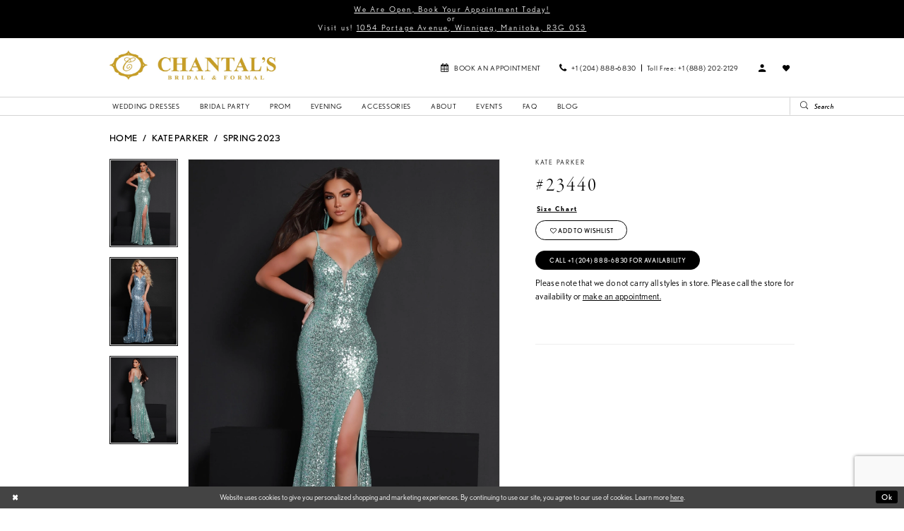

--- FILE ---
content_type: text/html; charset=utf-8
request_url: https://www.chantalsbridal.com/2cute-by-j-micheal-s/spring-2023/23440
body_size: 19576
content:





<!DOCTYPE html>
<html class="" lang="en-US">
<head>
    
<base href="/">
<meta charset="UTF-8">
<meta name="viewport" content="width=device-width, initial-scale=1, maximum-scale=2, user-scalable=0" />
<meta name="format-detection" content="telephone=yes">

    <link rel="apple-touch-icon" sizes="180x180" href="Themes/ChantalsBridal/Content/img/favicon/apple-touch-icon.png">
<link rel="icon" type="image/png" sizes="32x32" href="Themes/ChantalsBridal/Content/img/favicon/favicon-32x32.png">
<link rel="icon" type="image/png" sizes="16x16" href="Themes/ChantalsBridal/Content/img/favicon/favicon-16x16.png">
<link rel="manifest" href="Themes/ChantalsBridal/Content/img/favicon/site.webmanifest">
<link rel="mask-icon" href="Themes/ChantalsBridal/Content/img/favicon/safari-pinned-tab.svg" color="#5bbad5">
<link rel="shortcut icon" href="Themes/ChantalsBridal/Content/img/favicon/favicon.ico">
<meta name="msapplication-TileColor" content="#ffffff">
<meta name="msapplication-config" content="Themes/ChantalsBridal/Content/img/favicon/browserconfig.xml">
<meta name="theme-color" content="#ffffff">
    <link rel="preconnect" href="https://use.typekit.net" crossorigin="anonymous">
<link rel="preconnect" href="https://p.typekit.net" crossorigin="anonymous">
<link rel="preload" href="https://use.typekit.net/bwa7yvo.css" as="style">
<link rel="stylesheet" href="https://use.typekit.net/bwa7yvo.css"/>

    
<title>Kate Parker - 23440 | Chantal&#x27;s Bridal and Formal</title>

    <meta property="og:title" content="Kate Parker - 23440 | Chantal&#x27;s Bridal and Formal" />
    <meta property="og:type" content="website" />
    <meta property="og:url" content="https://www.chantalsbridal.com/2cute-by-j-micheal-s/spring-2023/23440"/>
        <meta name="description" content="Chantal&#x27;s Bridal &amp; Formal is a shop located in Winnipeg, MB. They have been around for more than 35 years, whether you are looking for the perfect wedding dress, prom dress, or any other special occasion gown this is the bridal shop to be at. They continue to deliver exquisite service and pride themselves in meeting the needs of their clients. Book your bridal appointment today and begin the search for your dream dress. Style 23440" />
        <meta property="og:description" content="Chantal&#x27;s Bridal &amp; Formal is a shop located in Winnipeg, MB. They have been around for more than 35 years, whether you are looking for the perfect wedding dress, prom dress, or any other special occasion gown this is the bridal shop to be at. They continue to deliver exquisite service and pride themselves in meeting the needs of their clients. Book your bridal appointment today and begin the search for your dream dress. Style 23440" />
        <meta property="og:image" content="https://dy9ihb9itgy3g.cloudfront.net/products/9232/23440/23440__d_f.670.webp" />
        <meta name="twitter:image" content="https://dy9ihb9itgy3g.cloudfront.net/products/9232/23440/23440__d_f.670.webp">
        <meta name="keywords" content="Wedding dresses, Prom dresses, accessories, flower girl dresses, bridal party, evening dresses, mothers of the bride dresses, veils, head pieces" />
        <meta name="google-site-verification" content="jsPsNq21eHj-Gn89Sb_63oRrzQXCK-elGjWuNU7O0_g" />
        <link rel="canonical" href="https://www.chantalsbridal.com/2cute-by-j-micheal-s/spring-2023/23440" />

    

    <link rel="preload" href="/Content/fonts/syvoicomoon/Syvo-Icomoon.woff?y5043x" as="font" type="font/woff" crossorigin>

    <link rel="stylesheet" type="text/css" href="https://www.chantalsbridal.com/content/theme.min.css?v=20251230202455"/>
    

    



    





<meta name="facebook-domain-verification" content="3b2x35x0ijhtsqi9gg9jvzqom0btlz" />
<!-- Google tag (gtag.js) -->
<script async src="https://www.googletagmanager.com/gtag/js?id=AW-438618084"></script>
<script>
  window.dataLayer = window.dataLayer || [];
  function gtag(){dataLayer.push(arguments);}
  gtag('js', new Date());

  gtag('config', 'AW-438618084');
</script>
</head>
<body class="page-pdp page-common page-white  special-currency-mode">
    <!--[if lt IE 11]>
      <p class="browsehappy">You are using an <strong>outdated</strong> browser. Please <a href="http://browsehappy.com/">upgrade your browser</a> to improve your experience.</p>
    <![endif]-->
    <div class="hidden-vars" data-vars>
    <div class="breakpoint-xl" data-var-name="breakpoint" data-var-type="xl" data-var-value="width"></div>
    <div class="breakpoint-lg" data-var-name="breakpoint" data-var-type="lg" data-var-value="width"></div>
    <div class="breakpoint-md" data-var-name="breakpoint" data-var-type="md" data-var-value="width"></div>
    <div class="breakpoint-sm" data-var-name="breakpoint" data-var-type="sm" data-var-value="width"></div>
    <div class="color-primary" data-var-name="color" data-var-type="primary" data-var-value="color"></div>
    <div class="color-secondary" data-var-name="color" data-var-type="secondary" data-var-value="color"></div>
</div>
    <!-- Loader -->
    <div id="spinner" class="loader">
        <div class="round">
            <div class="section"></div>
        </div>
    </div>
    <div class="app-container app-container-fix">
        
<div class="primary-block iblock-fix" data-property="fixed-header">
    


    <div class="preheader-promo" id="preheader-promo-common" data-property="preheader-promo">
        <div class="container-fluid">
            <div class="row">
                <div class="common-top-promo">
                    
    <div class="common-message" role="status" 
         data-popup="commonTopPromo" 
         data-popup-expires="1"
         style="display:none;">
        <div class="common-message--blocks iblock-fix">

                <div class="common-message--block common-message--block-text-list">
                    <div class="common-message--text-list">
                        <div class="list">
                                <div class="list-item common-message--text-list-description-item">
                                    <div class="common-message--text common-message--text-list-description">
                                        <h5 style="text-align: center;"><a href="appointments" target="_self">We Are Open, Book Your Appointment Today!</a></h5>
<h5 style="text-align: center;">or</h5>
<h5 style="text-align: center;">Visit us!&nbsp;<a href="https://goo.gl/maps/qM5uwtZNZApcydF67" target="_blank" rel="noopener">1054 Portage Avenue, Winnipeg, Manitoba, R3G 0S3</a></h5>
                                    </div>
                                </div>

                        </div>
                    </div>
                </div>


        </div>
    </div>

                </div>
            </div>
        </div>
    </div>


        <div class="preheader preheader-appointment hidden-gt-sm hidden-mobile-sticky" id="preheader-appointment">
            <div class="container-fluid">
                <div class="row">
                    <div class="appointment-link">
                        <a href="appointments" aria-label="Book Appointment">
    <i class="icomoon icomoon-calendar hidden-xs hidden-sm visible-mobile-sticky" aria-hidden="true"></i>
    <span class="hidden-mobile-sticky">Book an appointment</span>
</a>
                    </div>
                </div>
            </div>
        </div>

    <div class="preheader preheader-main" id="preheader">
        <div class="container">
            <div class="row">
                <div class="preheader-blocks">
                    <div class="preheader-block preheader-left preheader-style hidden-gt-sm">
                        <ul role="menu" aria-label="Mobile Menu. Buttons: hamburger">
                            <li class="hidden-gt-sm" role="menuitem">
                                <span role="button"
      class="navbar-toggle collapsed menu-item"
      data-toggle="collapse"
      data-target="#main-navbar"
      aria-expanded="false"
      aria-controls="navbar"
      aria-label="Show Navbar">
    <i class="icomoon icomoon-hamburger" aria-hidden="true"></i>
</span>
                            </li>
                        </ul>
                    </div>

                    <a href="/" class="brand-logo"
                       aria-label="Chantal&#x27;s Bridal &amp; Formal. Logo">
                        <img src="logos/main-logo?v=323f947b-f0aa-156e-023b-222f52c02979" alt="Chantal&#x27;s Bridal &amp; Formal. Logo" />
                    </a>

                    <div class="preheader-block preheader-right preheader-style">
                        <ul role="menu" aria-label="Preheader Menu. Buttons: mobile search, appointments, phone, account, wishlist">
                                <li role="menuitem" class="hidden-xs hidden-sm visible-mobile-sticky">
                                    <a href="appointments" aria-label="Book Appointment">
    <i class="icomoon icomoon-calendar hidden-xs hidden-sm visible-mobile-sticky" aria-hidden="true"></i>
    <span class="hidden-mobile-sticky">Book an appointment</span>
</a>
                                </li>
                                <li role="menuitem" class="hidden-xs hidden-sm">
                                    <ul class="has-separators" role="menu" aria-label="Phone Menu">
    <li role="menuitem">
        <a href="tel:2048886830" rel="nofollow" aria-label="Phone us">
            <i class="icomoon icomoon-phone" aria-hidden="true"></i>
            <span>+1 (204)&nbsp;888&#8209;6830 </span>
        </a>
    </li>

    <li role="menuitem">
        <a href="tel:+18882022129" rel="nofollow" aria-label="Phone us">
            <span>Toll Free:  +1 (888) 202-2129</span>
        </a>
    </li>
</ul>
                                </li>
                                <li role="menuitem" class="hidden-gt-sm">
                                    <span class="dropdown-toggle" data-toggle="dropdown" aria-haspopup="true" aria-expanded="false" aria-label="Phone dropdown">
                                        <i class="icomoon icomoon-phone" aria-hidden="true"></i>
                                    </span>
                                    <div class="dropdown-menu clickable cart-popup">
                                        <span role="button" class="fl-right close-dropdown" data-trigger="cart" aria-haspopup="false" aria-expanded="false" aria-hidden="true"> </span>
                                        <div class="account-dropdown phone-dropdown">
                                            <ul class="has-separators" role="menu" aria-label="Phone Menu">
    <li role="menuitem">
        <a href="tel:2048886830" rel="nofollow" aria-label="Phone us">
            <i class="icomoon icomoon-phone" aria-hidden="true"></i>
            <span>+1 (204)&nbsp;888&#8209;6830 </span>
        </a>
    </li>

    <li role="menuitem">
        <a href="tel:+18882022129" rel="nofollow" aria-label="Phone us">
            <span>Toll Free:  +1 (888) 202-2129</span>
        </a>
    </li>
</ul>
                                        </div>
                                    </div>
                                </li>

                            <li role="menuitem" class="hidden-gt-sm">
                                <a role="button"
   class="show-search" 
   href="search"
   aria-haspopup="true"
   aria-expanded="false"
   aria-label="Show search">
    <i class="icomoon icomoon-search" aria-hidden="true"></i>
</a>
                            </li>

                            <li role="menuitem" class="hidden-xs hidden-sm">
                                <a role="button"
   href="/account/information"
   class="dropdown-toggle"
   data-toggle="dropdown"
   aria-haspopup="true"
   aria-expanded="false"
   aria-label="Account dropdown">
    <i class="icomoon icomoon-user" aria-hidden="true"></i>
</a>
<div class="dropdown-menu clickable cart-popup"
     role="dialog"
     aria-label="Account Dialog">
    <span class="fl-right close-dropdown"
          data-trigger="cart"
          role="button"
          aria-label="Toggle Account Dialog"
          aria-haspopup="true"
          aria-expanded="false">
    </span>
    <div class="account-dropdown">
        <ul>
                <li>
                    <a href="/login">Sign In</a>
                </li>
                <li>
                    <a href="/register">Sign Up</a>
                </li>
                <li>
                    <a href="/wishlist">Wishlist</a>
                </li>
        </ul>
    </div>
</div>
                            </li>

                            <li role="menuitem" class="hidden-xs hidden-sm">
                                <a href="/wishlist"
   aria-label="Wishlist">
    <i class="icomoon icomoon-heart" 
       aria-hidden="true"></i>
</a>
                            </li>


                        </ul>
                    </div>

                    <div class="search-holder hidden-gt-sm">
                        
<div name="search-form" 
     role="search"
     aria-label="Search form"
     class="search-form iblock-fix collapsed">
    <div class="search-group ui-widget">
        <div class="search-btn search-btn-left">
            <button type="submit"
                    data-trigger="search"
                    aria-label="Submit Search">
                <i class="icomoon icomoon-search" 
                   aria-hidden="true"></i>
            </button>
        </div>
        <div class="search-btn search-btn-right">
            <button type="button"
                    class="close-search-form"
                    aria-label="Close Search">
                <i class="icomoon icomoon-close-x" 
                   aria-hidden="true"></i>
            </button>
        </div>
        <input type="search"
               name="query"
               class="ui-autocomplete-input"
               placeholder="Search"
               aria-label="Search Field"
               data-property="search"
               autocomplete="off" />
    </div>
</div>
                    </div>
                </div>
            </div>
        </div>
    </div>
    <header class="header iblock-fix" id="header">
        <div class="container">
            <div class="row">
                <div class="header-blocks clearfix">
                    

<div id="main-navbar" class="navbar-collapse main-navbar main-navbar-extended collapse">
    <div class="main-navbar-extended-contents">
        
<div class="main-navbar-extended-header hidden-gt-sm">
    <div class="main-navbar-extended-header-search">
        
<div name="search-form" 
     role="search"
     aria-label="Search form"
     class="search-form iblock-fix collapsed">
    <div class="search-group ui-widget">
        <div class="search-btn search-btn-left">
            <button type="submit"
                    data-trigger="search"
                    aria-label="Submit Search">
                <i class="icomoon icomoon-search" 
                   aria-hidden="true"></i>
            </button>
        </div>
        <div class="search-btn search-btn-right">
            <button type="button"
                    class="close-search-form"
                    aria-label="Close Search">
                <i class="icomoon icomoon-close-x" 
                   aria-hidden="true"></i>
            </button>
        </div>
        <input type="search"
               name="query"
               class="ui-autocomplete-input"
               placeholder="Search"
               aria-label="Search Field"
               value=""
               data-property="search"
               autocomplete="off" />
    </div>
</div>
    </div>
</div>
        
<div class="main-navbar-extended-body">
    




<nav class="common-navbar" role="navigation" id="common-navbar" aria-label="Main Navigation">
    <span
          class="close-navbar close-btn "
          data-toggle="collapse"
          data-target="#main-navbar"
          role="button"
          tabindex="0"
          aria-controls="main-navbar"
          aria-haspopup="true"
          aria-expanded="false"
          aria-label="Close Navbar">
    </span>

            <ul role="menubar" aria-label="Main Navigation Menu">
                    <li role="none" data-menu-item>
                        <a class="navbar-item" role="menuitem" tabindex="0" aria-haspopup="false" aria-expanded="false" href="/collections/bridal" rel="" target="">
                            <span>Wedding Dresses</span>
                            <i class="sign" aria-hidden="true"></i>
                        </a>
                    </li>
                    <li role="none" data-menu-item>
                            <input type="checkbox" autocomplete="off" 
                                   data-trigger="menu-opener"
                                   tabindex="-1"
                                   aria-label="Toggle Bridal party Sub Menu"/>
                        <span class="navbar-item" role="menuitem" tabindex="-1" aria-haspopup="true" aria-expanded="false">
                            <span>Bridal party</span>
                            <i class="sign" aria-hidden="true"></i>
                        </span>
                            <ul role="menu"
                                aria-label="Bridal party Sub Menu"
                                class="common-sub-menu">
                                
        <li role="none"
            data-menu-item="empty">
                <input type="checkbox"
                       autocomplete="off"
                       data-trigger="menu-opener"
                       tabindex="-1"
                       aria-label="Toggle Sub Menu"/>
                <ul role="menu"
                    aria-label=" Sub Menu">
                    
        <li role="none"
            data-menu-item="">
                <a class="navbar-item" role="menuitem" tabindex="0" aria-haspopup="false" aria-expanded="false" href="/collections/bridesmaids" rel="" target="">
                    <span>Bridesmaid</span>
                    <i class="sign" aria-hidden="true"></i>
                </a>
        </li>        
        <li role="none"
            data-menu-item="">
                <a class="navbar-item" role="menuitem" tabindex="-1" aria-haspopup="false" aria-expanded="false" href="/collections/motherofthebride" rel="" target="">
                    <span>Mothers</span>
                    <i class="sign" aria-hidden="true"></i>
                </a>
        </li>        

                </ul>
        </li>        

                            </ul>                                
                    </li>
                    <li role="none" data-menu-item>
                        <a class="navbar-item" role="menuitem" tabindex="-1" aria-haspopup="false" aria-expanded="false" href="/collections/prom" rel="" target="">
                            <span>Prom</span>
                            <i class="sign" aria-hidden="true"></i>
                        </a>
                    </li>
                    <li role="none" data-menu-item>
                        <a class="navbar-item" role="menuitem" tabindex="-1" aria-haspopup="false" aria-expanded="false" href="/collections/evening" rel="" target="">
                            <span>Evening</span>
                            <i class="sign" aria-hidden="true"></i>
                        </a>
                    </li>
                    <li role="none" data-menu-item>
                        <a class="navbar-item" role="menuitem" tabindex="-1" aria-haspopup="false" aria-expanded="false" href="accessories" rel="" target="">
                            <span>Accessories</span>
                            <i class="sign" aria-hidden="true"></i>
                        </a>
                    </li>
                    <li role="none" data-menu-item>
                            <input type="checkbox" autocomplete="off" 
                                   data-trigger="menu-opener"
                                   tabindex="-1"
                                   aria-label="Toggle About Sub Menu"/>
                        <span class="navbar-item" role="menuitem" tabindex="-1" aria-haspopup="true" aria-expanded="false">
                            <span>About</span>
                            <i class="sign" aria-hidden="true"></i>
                        </span>
                            <ul role="menu"
                                aria-label="About Sub Menu"
                                class="common-sub-menu">
                                
        <li role="none"
            data-menu-item="empty">
                <input type="checkbox"
                       autocomplete="off"
                       data-trigger="menu-opener"
                       tabindex="-1"
                       aria-label="Toggle Sub Menu"/>
                <ul role="menu"
                    aria-label=" Sub Menu">
                    
        <li role="none"
            data-menu-item="">
                <a class="navbar-item" role="menuitem" tabindex="0" aria-haspopup="false" aria-expanded="false" href="about-us" rel="" target="">
                    <span>About Us</span>
                    <i class="sign" aria-hidden="true"></i>
                </a>
        </li>        
        <li role="none"
            data-menu-item="">
                <a class="navbar-item" role="menuitem" tabindex="-1" aria-haspopup="false" aria-expanded="false" href="appointment-tips" rel="" target="">
                    <span>Appointment Tips</span>
                    <i class="sign" aria-hidden="true"></i>
                </a>
        </li>        

                </ul>
        </li>        

                            </ul>                                
                    </li>
                    <li role="none" data-menu-item>
                        <a class="navbar-item" role="menuitem" tabindex="-1" aria-haspopup="false" aria-expanded="false" href="/events" rel="" target="">
                            <span>Events</span>
                            <i class="sign" aria-hidden="true"></i>
                        </a>
                    </li>
                    <li role="none" data-menu-item>
                        <a class="navbar-item" role="menuitem" tabindex="-1" aria-haspopup="false" aria-expanded="false" href="faq" rel="" target="">
                            <span>FAQ</span>
                            <i class="sign" aria-hidden="true"></i>
                        </a>
                    </li>
                    <li role="none" data-menu-item>
                        <a class="navbar-item" role="menuitem" tabindex="-1" aria-haspopup="false" aria-expanded="false" href="https://www.chantalsbridal.com/blog" rel="" target="">
                            <span>Blog</span>
                            <i class="sign" aria-hidden="true"></i>
                        </a>
                    </li>
            </ul>
</nav>



</div>
        
<div class="main-navbar-extended-footer hidden-gt-sm">
    <div class="main-navbar-extended-footer-icons">
        <ul>
                    <li>
                        <a href="/wishlist">
                            <i class="icon-syvo icon-heart-o" aria-hidden="true"></i>
                            <span>Wishlist</span>
                        </a>
                    </li>
                <li>
                    <a href="/login">
                        <i class="icon-syvo icon-user-o" aria-hidden="true"></i>
                        <span>Sign In</span>
                    </a>
                </li>
                <li>
                    <a href="/register">
                        <i class="icon-syvo icon-user-o" aria-hidden="true"><span>+</span></i>
                        <span>Sign Up</span>
                    </a>
                </li>
        </ul>
    </div>
</div>
    </div>
    
<div class="main-navbar-extended-overlay" data-toggle="collapse" data-target="#main-navbar" aria-haspopup="false" aria-expanded="false" aria-hidden="true"></div>
</div>

                    <div class="search-holder hidden-xs hidden-sm">
                        
<div name="search-form" 
     role="search"
     aria-label="Search form"
     class="search-form iblock-fix collapsed">
    <div class="search-group ui-widget">
        <div class="search-btn search-btn-left">
            <button type="submit"
                    data-trigger="search"
                    aria-label="Submit Search">
                <i class="icomoon icomoon-search" 
                   aria-hidden="true"></i>
            </button>
        </div>
        <div class="search-btn search-btn-right">
            <button type="button"
                    class="close-search-form"
                    aria-label="Close Search">
                <i class="icomoon icomoon-close-x" 
                   aria-hidden="true"></i>
            </button>
        </div>
        <input type="search"
               name="query"
               class="ui-autocomplete-input"
               placeholder="Search"
               aria-label="Search Field"
               data-property="search"
               autocomplete="off" />
    </div>
</div>
                    </div>
                </div>
            </div>
        </div>
    </header>
</div>



        <div class="main-content" id="main">
            



<div class="details-cmp common-cmp bootstrap-iso iblock-fix">

    

<section class="section-breadcrumbs">
    <div class="container">
        <div class="row">
            <div class="common-breadcrumbs">
                <ul>
                        <li>
                                <a class=""
                                   href="/">Home</a>

                        </li>
                        <li>
                                <a class=""
                                   href="/2cute-by-j-micheal-s">Kate Parker</a>

                        </li>
                        <li>
                                <a class=""
                                   href="/2cute-by-j-micheal-s/spring-2023">Spring 2023</a>

                        </li>
                </ul>
            </div>
        </div>

    </div>
</section>

    <section class="section-product" data-product-id="9784">
        <div class="container">
            <div class="row">
                <div class="product-bio">
                    <div class="product-detailed clearfix iblock-fix">
                        <div class="product-info product-visual">

                            




<div class="product-media">
    

    <div class="product-views clearfix" data-property="parent">
        <span role="heading" aria-level="2" class="sr-only">Products Views Carousel</span>
        <a href="#products-views-skip" title="Skip to end" class="sr-only sr-only-focusable" 
           data-trigger="scroll-to" data-target="#products-views-skip">Skip to end</a>
        

<div class="product-view previews">
        <div class="list" data-list="previews" aria-label="Kate Parker #23440 thumbnail list">

                    <div class="list-item">
                        <div class="preview has-background"
                             style="background-image: url('https://dy9ihb9itgy3g.cloudfront.net/products/9232/23440/23440__d_f.340.webp')"
                             data-trigger="color-filter-all"
                             data-value-id="">
                            <img src="https://dy9ihb9itgy3g.cloudfront.net/products/9232/23440/23440__d_f.340.webp" alt="Kate Parker #23440 #0 default frontface vertical thumbnail"/>
                        </div>
                    </div>
                    <div class="list-item">
                        <div class="preview has-background"
                             style="background-image: url('https://dy9ihb9itgy3g.cloudfront.net/products/9232/23440/23440__.340.webp')"
                             data-trigger="color-filter-all"
                             data-value-id="">
                            <img src="https://dy9ihb9itgy3g.cloudfront.net/products/9232/23440/23440__.340.webp" alt="Kate Parker #23440 #1 vertical thumbnail"/>
                        </div>
                    </div>
                    <div class="list-item">
                        <div class="preview has-background"
                             style="background-image: url('https://dy9ihb9itgy3g.cloudfront.net/products/9232/23440/23440__b.340.webp')"
                             data-trigger="color-filter-all"
                             data-value-id="">
                            <img src="https://dy9ihb9itgy3g.cloudfront.net/products/9232/23440/23440__b.340.webp" alt="Kate Parker #23440 #2 default backface vertical thumbnail"/>
                        </div>
                    </div>
        </div>
</div>
        

<div class="product-view overviews common-videolist">

        <div class="list" data-list="overviews" data-slick>
                    <div class="list-item slick-current">
                        <div class="overview"
                             data-lazy-background
                             data-value-id=""
                             data-related-image="false">
                            <a href="https://dy9ihb9itgy3g.cloudfront.net/products/9232/23440/23440__d_f.2000.webp"
                               class="MagicZoom overview-media" data-options="lazyZoom: true; textClickZoomHint: Click to zoom"
                               aria-label="Full size Kate Parker #23440 #0 default frontface vertical picture">
                                <img data-lazy="https://dy9ihb9itgy3g.cloudfront.net/products/9232/23440/23440__d_f.740.webp" 
                                     alt="Kate Parker #23440 #0 default frontface vertical picture"/>
                            </a>
                        </div>
                    </div>
                    <div class="list-item ">
                        <div class="overview"
                             data-lazy-background
                             data-value-id=""
                             data-related-image="false">
                            <a href="https://dy9ihb9itgy3g.cloudfront.net/products/9232/23440/23440__.2000.webp"
                               class="MagicZoom overview-media" data-options="lazyZoom: true; textClickZoomHint: Click to zoom"
                               aria-label="Full size Kate Parker #23440 #1 vertical picture">
                                <img data-lazy="https://dy9ihb9itgy3g.cloudfront.net/products/9232/23440/23440__.740.webp" 
                                     alt="Kate Parker #23440 #1 vertical picture"/>
                            </a>
                        </div>
                    </div>
                    <div class="list-item ">
                        <div class="overview"
                             data-lazy-background
                             data-value-id=""
                             data-related-image="false">
                            <a href="https://dy9ihb9itgy3g.cloudfront.net/products/9232/23440/23440__b.2000.webp"
                               class="MagicZoom overview-media" data-options="lazyZoom: true; textClickZoomHint: Click to zoom"
                               aria-label="Full size Kate Parker #23440 #2 default backface vertical picture">
                                <img data-lazy="https://dy9ihb9itgy3g.cloudfront.net/products/9232/23440/23440__b.740.webp" 
                                     alt="Kate Parker #23440 #2 default backface vertical picture"/>
                            </a>
                        </div>
                    </div>
        </div>
    
    <div class="controls">
        <div class="list">
            <div class="list-item">
            </div>
        </div>
    </div>

    

</div>
        <div id="products-views-skip" class="sr-only" tabindex="-1">Products Views Carousel End</div>
    </div>

</div>

<div class="visual-dots dots-placeholder"></div>

<div class="social-networks social-share social-share-single">
    <ul>
        <li>
            <span class="share-title">
                Share:
            </span>
        </li>
            <li style="display: none;">
                <a data-property="facebook-share"
                   href="https://www.facebook.com/"
                   target="_blank" title="Share on Facebook"
                   aria-label="Share on Facebook">
                    <i class="fa fa-facebook" aria-hidden="true"></i>
                </a>
            </li>
            <li style="display: none;">
                <a data-property="x-share"
                   href="https://x.com/"
                   target="_blank"
                   title="Tweet"
                   aria-label="Tweet">
                    <i class="icon-syvo icon-x-twitter" aria-hidden="true"></i>
                </a>
            </li>
            <li style="display: none;">
                <a data-property="pinterest-share"
                   href="https://www.pinterest.com/"
                   target="_blank"
                   title="Pin it"
                   data-placement="Social group"
                   aria-label="Pin it">
                    <i class="fa fa-pinterest" aria-hidden="true"></i>
                </a>
            </li>
            <li style="display: none;">
                <a data-property="whatsapp-share"
                   href="https://web.whatsapp.com"
                   target="_blank"
                   title="WhatsApp"
                   aria-label="WhatsApp Share">
                    <i class="fa fa-whatsapp" aria-hidden="true"></i>
                </a>
            </li>
            <li style="display: none;">
                <a data-property="email-share"
                   href="mailto:"
                   target="_blank"
                   title="Email Share"
                   aria-label="Email Share">
                    <i class="fa fa-envelope" aria-hidden="true"></i>
                </a>
            </li>
        
    </ul>
</div>




                        </div>
                        <div class="product-info product-sheet" data-property="product-details">

                            


<div class="product-heading">
    <div class="option name">
        
    <h1 role="heading" aria-level="1">
        Kate Parker
    </h1>

    <h3 role="heading" aria-level="2">
        #23440
    </h3>


    </div>
    

</div>




    <div class="product-dynamic">
        
            <div class="option option-size">


    <div class="option-header">
<div class="size-addon product-options-addon">
    <a href="javascript:void(0);"
       class="btn btn-chart option-display"
       data-trigger="open-sizechart"
       role="button"
       aria-label="Size Chart"
       aria-haspopup="true"
       aria-expanded="false">
        Size Chart
    </a>
</div>    </div>
    <div class="option-content no-sizes">
    </div>
            </div>
        
    </div>



<div class="product-actions" aria-live="polite" aria-label="Product buttons. Cart and Wishlist buttons state depends on color/size combination chosen">
    <div class="option buttons-block">


    <div class="relative-container">
        <div class="cart-hint" data-property="cart-tooltip">
    <a href="#" class="cart-hint-close" data-trigger="cart-tooltip-close" aria-label="Close ship date tooltip"><span aria-hidden="true">&#10006;</span></a>
    <div class="cart-hint-header">
        <span class="h5" data-change="cart-tooltip-header">Ship date:</span>
    </div>
    <div class="cart-hint-body">
        <p data-change="cart-tooltip-text"></p>
    </div>
    <div class="cart-hint-arrow"></div>
</div>
        <a href="javascript:void(0);" class="btn btn-success-invert btn__add-wishlist" data-property="add-wishlist" data-value="true">
            <i class="fa fa-heart-o btn__add-wishlist__icon" aria-hidden="true"></i>
            <span class="btn__add-wishlist__title">Add to Wishlist</span>
            <i class="fa fa-check btn__add-wishlist__icon--active" aria-hidden="true"></i>
            <span class="btn__add-wishlist__title--active">Added To Wishlist</span>
        </a>
    </div>
    <a href="tel:2048886830" data-property="cart-call" data-value="true"
       class="btn btn-success text-uppercase hide">
        Call +1 (204)&nbsp;888&#8209;6830 for Availability
    </a>
    

    </div>
</div>






    <div class="product-attributes">
        <div class="option description">
            



        </div>
    </div>
    <div>
        <div class="option description">
            
    <div style="position: relative">
        <div class="pdp-disclaimer-description"
             ><p>Please note that we do not carry all styles in store. Please call the store for availability or <a href="https://www.chantalsbridal.com/appointments" target="_self">make an appointment.</a></p>
<p>&nbsp;</p>
<p>&nbsp;</p></div>

    </div>
        <hr />

        </div>
    </div>




                        </div>
                    </div>

                    


                </div>
            </div>
        </div>
    </section>


    


    <section class="section-header">
        <div class="container">
            <div class="row">
                <div class="header">
                    <h2>Related Products</h2>
                </div>
            </div>
        </div>
    </section>
    <section class="section-recommended section-related" aria-label="Related Products">
        <span role="heading" aria-level="2" class="sr-only">Related Products Carousel</span>
        <a href="#related-products-skip" title="Skip to end" class="sr-only sr-only-focusable"
           data-trigger="scroll-to" data-target="#related-products-skip">Skip to end</a>
        <div class="container">
            <div class="row">
                <div class="recommended-products related-products" data-property="related-products">
                        
    <div class="product-list  prices-hidden" aria-label="Product List" data-property="product-list">
        <div class="list" data-list="products">

                    <div class="list-item" data-layout-width>
                        
<div class="product " data-property="parent" data-product-id="9717">

    <div class="product-content product-content-visual clearfix">
       


    <a href="/2cute-by-j-micheal-s/spring-2023/20103" class="product-images" data-link="product-images" 
       role="presentation" 
       tabindex="-1" 
       aria-label="Visit Kate Parker #20103 Page">
        <div class="list" data-list="product-images" role="list">
            <div class="list-item" role="listitem">
                


<div class="product-image product-image-default has-background" data-img="default" style="background-image: url(&#x27;https://dy9ihb9itgy3g.cloudfront.net/products/9232/20103/20103__d_f.740.webp&#x27;)" data-related-image="false"><img alt="Kate Parker #20103 Default Thumbnail Image" height="1151" src="https://dy9ihb9itgy3g.cloudfront.net/products/9232/20103/20103__d_f.740.webp" width="740" /></div>


            </div>
        </div>
    </a>

        
        

    </div>
    
    <div class="product-content product-content-brief clearfix">

        
        <div class="product-brief">

            <a href="/2cute-by-j-micheal-s/spring-2023/20103" data-link="product-title" class="product-brief-content product-brief-content-title">
                <div class="product-title">
    <div class="title title-small" title="Kate Parker #20103">
        <h4 role="presentation" aria-level="4">
            <span data-layout-font>Kate Parker</span>
        </h4>
        <h5 role="presentation" aria-level="5">
            <span data-layout-font>#20103</span>
        </h5>
</div>
</div>
            </a>

            


        </div>
    </div>
</div>
                    </div>
                    <div class="list-item" data-layout-width>
                        
<div class="product " data-property="parent" data-product-id="9785">

    <div class="product-content product-content-visual clearfix">
       


    <a href="/2cute-by-j-micheal-s/spring-2023/23449" class="product-images" data-link="product-images" 
       role="presentation" 
       tabindex="-1" 
       aria-label="Visit Kate Parker #23449 Page">
        <div class="list" data-list="product-images" role="list">
            <div class="list-item" role="listitem">
                


<div class="product-image product-image-default has-background" data-img="default" style="background-image: url(&#x27;https://dy9ihb9itgy3g.cloudfront.net/products/9232/23449/23449__d_f.740.webp&#x27;)" data-related-image="false"><img alt="Kate Parker #23449 Default Thumbnail Image" height="1151" src="https://dy9ihb9itgy3g.cloudfront.net/products/9232/23449/23449__d_f.740.webp" width="740" /></div>


            </div>
        </div>
    </a>

        
        

    </div>
    
    <div class="product-content product-content-brief clearfix">

        
        <div class="product-brief">

            <a href="/2cute-by-j-micheal-s/spring-2023/23449" data-link="product-title" class="product-brief-content product-brief-content-title">
                <div class="product-title">
    <div class="title title-small" title="Kate Parker #23449">
        <h4 role="presentation" aria-level="4">
            <span data-layout-font>Kate Parker</span>
        </h4>
        <h5 role="presentation" aria-level="5">
            <span data-layout-font>#23449</span>
        </h5>
</div>
</div>
            </a>

            


        </div>
    </div>
</div>
                    </div>
                    <div class="list-item" data-layout-width>
                        
<div class="product " data-property="parent" data-product-id="9767">

    <div class="product-content product-content-visual clearfix">
       


    <a href="/2cute-by-j-micheal-s/spring-2023/23247" class="product-images" data-link="product-images" 
       role="presentation" 
       tabindex="-1" 
       aria-label="Visit Kate Parker #23247 Page">
        <div class="list" data-list="product-images" role="list">
            <div class="list-item" role="listitem">
                


<div class="product-image product-image-default has-background" data-img="default" style="background-image: url(&#x27;https://dy9ihb9itgy3g.cloudfront.net/products/9232/23247/23247__d_f.740.webp&#x27;)" data-related-image="false"><img alt="Kate Parker #23247 Default Thumbnail Image" height="1151" src="https://dy9ihb9itgy3g.cloudfront.net/products/9232/23247/23247__d_f.740.webp" width="740" /></div>


            </div>
        </div>
    </a>

        
        

    </div>
    
    <div class="product-content product-content-brief clearfix">

        
        <div class="product-brief">

            <a href="/2cute-by-j-micheal-s/spring-2023/23247" data-link="product-title" class="product-brief-content product-brief-content-title">
                <div class="product-title">
    <div class="title title-small" title="Kate Parker #23247">
        <h4 role="presentation" aria-level="4">
            <span data-layout-font>Kate Parker</span>
        </h4>
        <h5 role="presentation" aria-level="5">
            <span data-layout-font>#23247</span>
        </h5>
</div>
</div>
            </a>

            


        </div>
    </div>
</div>
                    </div>
                    <div class="list-item" data-layout-width>
                        
<div class="product " data-property="parent" data-product-id="9761">

    <div class="product-content product-content-visual clearfix">
       


    <a href="/2cute-by-j-micheal-s/spring-2023/23238" class="product-images" data-link="product-images" 
       role="presentation" 
       tabindex="-1" 
       aria-label="Visit Kate Parker #23238 Page">
        <div class="list" data-list="product-images" role="list">
            <div class="list-item" role="listitem">
                


<div class="product-image product-image-default has-background" data-img="default" style="background-image: url(&#x27;https://dy9ihb9itgy3g.cloudfront.net/products/9232/23238/23238__d_f.740.webp&#x27;)" data-related-image="false"><img alt="Kate Parker #23238 Default Thumbnail Image" height="1151" src="https://dy9ihb9itgy3g.cloudfront.net/products/9232/23238/23238__d_f.740.webp" width="740" /></div>


            </div>
        </div>
    </a>

        
        

    </div>
    
    <div class="product-content product-content-brief clearfix">

        
        <div class="product-brief">

            <a href="/2cute-by-j-micheal-s/spring-2023/23238" data-link="product-title" class="product-brief-content product-brief-content-title">
                <div class="product-title">
    <div class="title title-small" title="Kate Parker #23238">
        <h4 role="presentation" aria-level="4">
            <span data-layout-font>Kate Parker</span>
        </h4>
        <h5 role="presentation" aria-level="5">
            <span data-layout-font>#23238</span>
        </h5>
</div>
</div>
            </a>

            


        </div>
    </div>
</div>
                    </div>
                    <div class="list-item" data-layout-width>
                        
<div class="product " data-property="parent" data-product-id="9752">

    <div class="product-content product-content-visual clearfix">
       


    <a href="/2cute-by-j-micheal-s/spring-2023/23212" class="product-images" data-link="product-images" 
       role="presentation" 
       tabindex="-1" 
       aria-label="Visit Kate Parker #23212 Page">
        <div class="list" data-list="product-images" role="list">
            <div class="list-item" role="listitem">
                


<div class="product-image product-image-default has-background" data-img="default" style="background-image: url(&#x27;https://dy9ihb9itgy3g.cloudfront.net/products/9232/23212/23212__d_f.740.webp&#x27;)" data-related-image="false"><img alt="Kate Parker #23212 Default Thumbnail Image" height="1151" src="https://dy9ihb9itgy3g.cloudfront.net/products/9232/23212/23212__d_f.740.webp" width="740" /></div>


            </div>
        </div>
    </a>

        
        

    </div>
    
    <div class="product-content product-content-brief clearfix">

        
        <div class="product-brief">

            <a href="/2cute-by-j-micheal-s/spring-2023/23212" data-link="product-title" class="product-brief-content product-brief-content-title">
                <div class="product-title">
    <div class="title title-small" title="Kate Parker #23212">
        <h4 role="presentation" aria-level="4">
            <span data-layout-font>Kate Parker</span>
        </h4>
        <h5 role="presentation" aria-level="5">
            <span data-layout-font>#23212</span>
        </h5>
</div>
</div>
            </a>

            


        </div>
    </div>
</div>
                    </div>
                    <div class="list-item" data-layout-width>
                        
<div class="product " data-property="parent" data-product-id="9750">

    <div class="product-content product-content-visual clearfix">
       


    <a href="/2cute-by-j-micheal-s/spring-2023/23210" class="product-images" data-link="product-images" 
       role="presentation" 
       tabindex="-1" 
       aria-label="Visit Kate Parker #23210 Page">
        <div class="list" data-list="product-images" role="list">
            <div class="list-item" role="listitem">
                


<div class="product-image product-image-default has-background" data-img="default" style="background-image: url(&#x27;https://dy9ihb9itgy3g.cloudfront.net/products/9232/23210/23210__d_f.740.webp&#x27;)" data-related-image="false"><img alt="Kate Parker #23210 Default Thumbnail Image" height="1151" src="https://dy9ihb9itgy3g.cloudfront.net/products/9232/23210/23210__d_f.740.webp" width="740" /></div>


            </div>
        </div>
    </a>

        
        

    </div>
    
    <div class="product-content product-content-brief clearfix">

        
        <div class="product-brief">

            <a href="/2cute-by-j-micheal-s/spring-2023/23210" data-link="product-title" class="product-brief-content product-brief-content-title">
                <div class="product-title">
    <div class="title title-small" title="Kate Parker #23210">
        <h4 role="presentation" aria-level="4">
            <span data-layout-font>Kate Parker</span>
        </h4>
        <h5 role="presentation" aria-level="5">
            <span data-layout-font>#23210</span>
        </h5>
</div>
</div>
            </a>

            


        </div>
    </div>
</div>
                    </div>
                    <div class="list-item" data-layout-width>
                        
<div class="product " data-property="parent" data-product-id="9746">

    <div class="product-content product-content-visual clearfix">
       


    <a href="/2cute-by-j-micheal-s/spring-2023/23205" class="product-images" data-link="product-images" 
       role="presentation" 
       tabindex="-1" 
       aria-label="Visit Kate Parker #23205 Page">
        <div class="list" data-list="product-images" role="list">
            <div class="list-item" role="listitem">
                


<div class="product-image product-image-default has-background" data-img="default" style="background-image: url(&#x27;https://dy9ihb9itgy3g.cloudfront.net/products/9232/23205/23205__d_f.740.webp&#x27;)" data-related-image="false"><img alt="Kate Parker #23205 Default Thumbnail Image" height="1151" src="https://dy9ihb9itgy3g.cloudfront.net/products/9232/23205/23205__d_f.740.webp" width="740" /></div>


            </div>
        </div>
    </a>

        
        

    </div>
    
    <div class="product-content product-content-brief clearfix">

        
        <div class="product-brief">

            <a href="/2cute-by-j-micheal-s/spring-2023/23205" data-link="product-title" class="product-brief-content product-brief-content-title">
                <div class="product-title">
    <div class="title title-small" title="Kate Parker #23205">
        <h4 role="presentation" aria-level="4">
            <span data-layout-font>Kate Parker</span>
        </h4>
        <h5 role="presentation" aria-level="5">
            <span data-layout-font>#23205</span>
        </h5>
</div>
</div>
            </a>

            


        </div>
    </div>
</div>
                    </div>
                    <div class="list-item" data-layout-width>
                        
<div class="product " data-property="parent" data-product-id="9742">

    <div class="product-content product-content-visual clearfix">
       


    <a href="/2cute-by-j-micheal-s/spring-2023/23196" class="product-images" data-link="product-images" 
       role="presentation" 
       tabindex="-1" 
       aria-label="Visit Kate Parker #23196 Page">
        <div class="list" data-list="product-images" role="list">
            <div class="list-item" role="listitem">
                


<div class="product-image product-image-default has-background" data-img="default" style="background-image: url(&#x27;https://dy9ihb9itgy3g.cloudfront.net/products/9232/23196/23196__d_f.740.webp&#x27;)" data-related-image="false"><img alt="Kate Parker #23196 Default Thumbnail Image" height="1151" src="https://dy9ihb9itgy3g.cloudfront.net/products/9232/23196/23196__d_f.740.webp" width="740" /></div>


            </div>
        </div>
    </a>

        
        

    </div>
    
    <div class="product-content product-content-brief clearfix">

        
        <div class="product-brief">

            <a href="/2cute-by-j-micheal-s/spring-2023/23196" data-link="product-title" class="product-brief-content product-brief-content-title">
                <div class="product-title">
    <div class="title title-small" title="Kate Parker #23196">
        <h4 role="presentation" aria-level="4">
            <span data-layout-font>Kate Parker</span>
        </h4>
        <h5 role="presentation" aria-level="5">
            <span data-layout-font>#23196</span>
        </h5>
</div>
</div>
            </a>

            


        </div>
    </div>
</div>
                    </div>
                    <div class="list-item" data-layout-width>
                        
<div class="product " data-property="parent" data-product-id="9736">

    <div class="product-content product-content-visual clearfix">
       


    <a href="/2cute-by-j-micheal-s/spring-2023/23191" class="product-images" data-link="product-images" 
       role="presentation" 
       tabindex="-1" 
       aria-label="Visit Kate Parker #23191 Page">
        <div class="list" data-list="product-images" role="list">
            <div class="list-item" role="listitem">
                


<div class="product-image product-image-default has-background" data-img="default" style="background-image: url(&#x27;https://dy9ihb9itgy3g.cloudfront.net/products/9232/23191/23191__d_f.740.webp&#x27;)" data-related-image="false"><img alt="Kate Parker #23191 Default Thumbnail Image" height="1151" src="https://dy9ihb9itgy3g.cloudfront.net/products/9232/23191/23191__d_f.740.webp" width="740" /></div>


            </div>
        </div>
    </a>

        
        

    </div>
    
    <div class="product-content product-content-brief clearfix">

        
        <div class="product-brief">

            <a href="/2cute-by-j-micheal-s/spring-2023/23191" data-link="product-title" class="product-brief-content product-brief-content-title">
                <div class="product-title">
    <div class="title title-small" title="Kate Parker #23191">
        <h4 role="presentation" aria-level="4">
            <span data-layout-font>Kate Parker</span>
        </h4>
        <h5 role="presentation" aria-level="5">
            <span data-layout-font>#23191</span>
        </h5>
</div>
</div>
            </a>

            


        </div>
    </div>
</div>
                    </div>
                    <div class="list-item" data-layout-width>
                        
<div class="product " data-property="parent" data-product-id="9788">

    <div class="product-content product-content-visual clearfix">
       


    <a href="/2cute-by-j-micheal-s/spring-2023/23462" class="product-images" data-link="product-images" 
       role="presentation" 
       tabindex="-1" 
       aria-label="Visit Kate Parker #23462 Page">
        <div class="list" data-list="product-images" role="list">
            <div class="list-item" role="listitem">
                


<div class="product-image product-image-default has-background" data-img="default" style="background-image: url(&#x27;https://dy9ihb9itgy3g.cloudfront.net/products/9232/23462/23462__d_f.740.webp&#x27;)" data-related-image="false"><img alt="Kate Parker #23462 Default Thumbnail Image" height="1151" src="https://dy9ihb9itgy3g.cloudfront.net/products/9232/23462/23462__d_f.740.webp" width="740" /></div>


            </div>
        </div>
    </a>

        
        

    </div>
    
    <div class="product-content product-content-brief clearfix">

        
        <div class="product-brief">

            <a href="/2cute-by-j-micheal-s/spring-2023/23462" data-link="product-title" class="product-brief-content product-brief-content-title">
                <div class="product-title">
    <div class="title title-small" title="Kate Parker #23462">
        <h4 role="presentation" aria-level="4">
            <span data-layout-font>Kate Parker</span>
        </h4>
        <h5 role="presentation" aria-level="5">
            <span data-layout-font>#23462</span>
        </h5>
</div>
</div>
            </a>

            


        </div>
    </div>
</div>
                    </div>
                    <div class="list-item" data-layout-width>
                        
<div class="product " data-property="parent" data-product-id="9787">

    <div class="product-content product-content-visual clearfix">
       


    <a href="/2cute-by-j-micheal-s/spring-2023/23453" class="product-images" data-link="product-images" 
       role="presentation" 
       tabindex="-1" 
       aria-label="Visit Kate Parker #23453 Page">
        <div class="list" data-list="product-images" role="list">
            <div class="list-item" role="listitem">
                


<div class="product-image product-image-default has-background" data-img="default" style="background-image: url(&#x27;https://dy9ihb9itgy3g.cloudfront.net/products/9232/23453/23453__d_f.740.webp&#x27;)" data-related-image="false"><img alt="Kate Parker #23453 Default Thumbnail Image" height="1151" src="https://dy9ihb9itgy3g.cloudfront.net/products/9232/23453/23453__d_f.740.webp" width="740" /></div>


            </div>
        </div>
    </a>

        
        

    </div>
    
    <div class="product-content product-content-brief clearfix">

        
        <div class="product-brief">

            <a href="/2cute-by-j-micheal-s/spring-2023/23453" data-link="product-title" class="product-brief-content product-brief-content-title">
                <div class="product-title">
    <div class="title title-small" title="Kate Parker #23453">
        <h4 role="presentation" aria-level="4">
            <span data-layout-font>Kate Parker</span>
        </h4>
        <h5 role="presentation" aria-level="5">
            <span data-layout-font>#23453</span>
        </h5>
</div>
</div>
            </a>

            


        </div>
    </div>
</div>
                    </div>
                    <div class="list-item" data-layout-width>
                        
<div class="product " data-property="parent" data-product-id="9786">

    <div class="product-content product-content-visual clearfix">
       


    <a href="/2cute-by-j-micheal-s/spring-2023/23452" class="product-images" data-link="product-images" 
       role="presentation" 
       tabindex="-1" 
       aria-label="Visit Kate Parker #23452 Page">
        <div class="list" data-list="product-images" role="list">
            <div class="list-item" role="listitem">
                


<div class="product-image product-image-default has-background" data-img="default" style="background-image: url(&#x27;https://dy9ihb9itgy3g.cloudfront.net/products/9232/23452/23452__d_f.740.webp&#x27;)" data-related-image="false"><img alt="Kate Parker #23452 Default Thumbnail Image" height="1151" src="https://dy9ihb9itgy3g.cloudfront.net/products/9232/23452/23452__d_f.740.webp" width="740" /></div>


            </div>
        </div>
    </a>

        
        

    </div>
    
    <div class="product-content product-content-brief clearfix">

        
        <div class="product-brief">

            <a href="/2cute-by-j-micheal-s/spring-2023/23452" data-link="product-title" class="product-brief-content product-brief-content-title">
                <div class="product-title">
    <div class="title title-small" title="Kate Parker #23452">
        <h4 role="presentation" aria-level="4">
            <span data-layout-font>Kate Parker</span>
        </h4>
        <h5 role="presentation" aria-level="5">
            <span data-layout-font>#23452</span>
        </h5>
</div>
</div>
            </a>

            


        </div>
    </div>
</div>
                    </div>
                    <div class="list-item" data-layout-width>
                        
<div class="product " data-property="parent" data-product-id="9783">

    <div class="product-content product-content-visual clearfix">
       


    <a href="/2cute-by-j-micheal-s/spring-2023/23438" class="product-images" data-link="product-images" 
       role="presentation" 
       tabindex="-1" 
       aria-label="Visit Kate Parker #23438 Page">
        <div class="list" data-list="product-images" role="list">
            <div class="list-item" role="listitem">
                


<div class="product-image product-image-default has-background" data-img="default" style="background-image: url(&#x27;https://dy9ihb9itgy3g.cloudfront.net/products/9232/23438/23438__d_f.740.webp&#x27;)" data-related-image="false"><img alt="Kate Parker #23438 Default Thumbnail Image" height="1151" src="https://dy9ihb9itgy3g.cloudfront.net/products/9232/23438/23438__d_f.740.webp" width="740" /></div>


            </div>
        </div>
    </a>

        
        

    </div>
    
    <div class="product-content product-content-brief clearfix">

        
        <div class="product-brief">

            <a href="/2cute-by-j-micheal-s/spring-2023/23438" data-link="product-title" class="product-brief-content product-brief-content-title">
                <div class="product-title">
    <div class="title title-small" title="Kate Parker #23438">
        <h4 role="presentation" aria-level="4">
            <span data-layout-font>Kate Parker</span>
        </h4>
        <h5 role="presentation" aria-level="5">
            <span data-layout-font>#23438</span>
        </h5>
</div>
</div>
            </a>

            


        </div>
    </div>
</div>
                    </div>
                    <div class="list-item" data-layout-width>
                        
<div class="product " data-property="parent" data-product-id="9782">

    <div class="product-content product-content-visual clearfix">
       


    <a href="/2cute-by-j-micheal-s/spring-2023/23437" class="product-images" data-link="product-images" 
       role="presentation" 
       tabindex="-1" 
       aria-label="Visit Kate Parker #23437 Page">
        <div class="list" data-list="product-images" role="list">
            <div class="list-item" role="listitem">
                


<div class="product-image product-image-default has-background" data-img="default" style="background-image: url(&#x27;https://dy9ihb9itgy3g.cloudfront.net/products/9232/23437/23437__d_f.740.webp&#x27;)" data-related-image="false"><img alt="Kate Parker #23437 Default Thumbnail Image" height="1151" src="https://dy9ihb9itgy3g.cloudfront.net/products/9232/23437/23437__d_f.740.webp" width="740" /></div>


            </div>
        </div>
    </a>

        
        

    </div>
    
    <div class="product-content product-content-brief clearfix">

        
        <div class="product-brief">

            <a href="/2cute-by-j-micheal-s/spring-2023/23437" data-link="product-title" class="product-brief-content product-brief-content-title">
                <div class="product-title">
    <div class="title title-small" title="Kate Parker #23437">
        <h4 role="presentation" aria-level="4">
            <span data-layout-font>Kate Parker</span>
        </h4>
        <h5 role="presentation" aria-level="5">
            <span data-layout-font>#23437</span>
        </h5>
</div>
</div>
            </a>

            


        </div>
    </div>
</div>
                    </div>
                    <div class="list-item" data-layout-width>
                        
<div class="product " data-property="parent" data-product-id="9781">

    <div class="product-content product-content-visual clearfix">
       


    <a href="/2cute-by-j-micheal-s/spring-2023/23423" class="product-images" data-link="product-images" 
       role="presentation" 
       tabindex="-1" 
       aria-label="Visit Kate Parker #23423 Page">
        <div class="list" data-list="product-images" role="list">
            <div class="list-item" role="listitem">
                


<div class="product-image product-image-default has-background" data-img="default" style="background-image: url(&#x27;https://dy9ihb9itgy3g.cloudfront.net/products/9232/23423/23423__d_f.740.webp&#x27;)" data-related-image="false"><img alt="Kate Parker #23423 Default Thumbnail Image" height="1151" src="https://dy9ihb9itgy3g.cloudfront.net/products/9232/23423/23423__d_f.740.webp" width="740" /></div>


            </div>
        </div>
    </a>

        
        

    </div>
    
    <div class="product-content product-content-brief clearfix">

        
        <div class="product-brief">

            <a href="/2cute-by-j-micheal-s/spring-2023/23423" data-link="product-title" class="product-brief-content product-brief-content-title">
                <div class="product-title">
    <div class="title title-small" title="Kate Parker #23423">
        <h4 role="presentation" aria-level="4">
            <span data-layout-font>Kate Parker</span>
        </h4>
        <h5 role="presentation" aria-level="5">
            <span data-layout-font>#23423</span>
        </h5>
</div>
</div>
            </a>

            


        </div>
    </div>
</div>
                    </div>
        </div>
    </div>

                </div>
            </div>
        </div>
        <div id="related-products-skip" class="sr-only" tabindex="-1">Related Products Carousel End</div>
    </section>




    


</div>



        </div>
        

<div class="ending-block iblock-fix">

    <footer class="footer" id="footer">
        <div class="container">
            <div class="row">
                <div class="footer-groups">
                    <div class="list">
                            <div class="list-item">
                                <div class="footer-group">
                                    <div class="footer-style">
                                        <h5>Store Hours</h5>
<ul>
  <li> Monday 11am to 7pm</li>

  <li> Tuesday Closed </li>
  
  <li> Wednesday 11am to 7pm </li>
  
  <li> Thursday 11am to 7pm </li>
  
  <li> Friday 11am to 7pm</li>
  
  <li> Saturday 9:30am to 5pm</li>

  <li> Sunday 11am to 5pm</li>
</ul>
<!--<h6>
    Hours May Change <br />
    Due to Covid-19
</h6>-->
                                    </div>
                                </div>
                            </div>

                            <div class="list-item">
                                <div class="footer-group">
                                    <div class="footer-style">
                                        <h5>Contact us</h5>
<p>
    <a href="https://goo.gl/maps/qM5uwtZNZApcydF67" target="_blank">
        1054 Portage Avenue <br />
        Winnipeg, Manitoba, R3G 0S3
    </a>
</p>
<ul>
    <li>
        <a href="tel:2048886830" rel="nofollow">+1 (204)&nbsp;888&#8209;6830</a>
    </li>
    <li>
        <a href="appointments">Book an appointment</a>
    </li>
</ul>
<h6>Bridal Appointments <br />Appreciated!</h6>
                                    </div>
                                </div>
                            </div>

                            <div class="list-item">
                                <div class="footer-group">
                                    <div class="footer-style">
                                        <h5>Store info</h5>
<ul>
    <li>
        <a href="faq">FAQ</a>
    </li>
    <li>
        <a href="appointment-tips">Appointment tips</a>
    </li>
    <li>
        <a href="events">Events & Trunkshows</a>
    </li>
    <li>
        <a href="contact-us">Contact us</a>
    </li>
    <li>
        <a href="about-us">About us</a>
    </li>
    <li>
        <a href="returns">Return policy</a>
    </li>
</ul>
                                    </div>
                                </div>
                            </div>

                        <div class="list-item">
                            <div class="footer-group">
                                <div class="footer-style">
                                    <h5>Subscribe for updates</h5>
                                    <div class="subscribe-block">
                                        
<div class="subscribe iblock-fix">
    <form data-form="subscribe" novalidate="novalidate"
          aria-label="Subscribe form"
          >
        <div class="block-row">
            <input type="email"
                   name="email"
                   placeholder="Enter email address"
                   autocomplete="off"
                   data-input="subscribe"
                   data-rule-email="true"
                   aria-label="Enter email address">
            <button type="submit"
                    data-trigger="subscribe"
                    aria-label="Subscribe">
                <i class="icomoon icomoon-paper-plane" aria-hidden="true"></i>
            </button>
            <label class="success" data-msg="subscribe">
                Thank you for signing up!
            </label>
        </div>
    </form>
</div>


                                    </div>
                                    <div class="social-block">
                                        <h6>Lets be social!</h6>
                                            <div class="social-networks social-links">
        <ul aria-label="Follow us">
                    <li>
                        <a href="https://www.facebook.com/ChantalsBridal"
                           target="_blank" title="Facebook"
                           tabindex="0" aria-label="Visit our Facebook">
                            <i class="fa fa-facebook" aria-hidden="true"></i>
                        </a>
                    </li>
                    <li>
                        <a href="https://www.instagram.com/chantalsbridal/"
                           target="_blank" title="Instagram"
                           tabindex="-1" aria-label="Visit our Instagram">
                            <i class="fa fa-instagram" aria-hidden="true"></i>
                        </a>
                    </li>
        </ul>
    </div>

                                    </div>
                                </div>
                            </div>
                        </div>
                    </div>
                </div>
            </div>
        </div>
    </footer>

    <div class="postfooter">
        <div class="container">
            <div class="row">
                <div class="postfooter-groups">
                    <div class="postfooter-group">
                        <div class="footer-style">
                            <ul>
                                <li>
    <a href="terms">Terms & Conditions</a>
</li>
<li>
    <a href="accessibility">Accessibility</a>
</li>
<li>
    <a href="privacy">Privacy</a>
</li>
                                <li>
                                    <span>&copy; 2026 Chantal&#x27;s Bridal and Formal</span>
                                </li>
                            </ul>
                        </div>
                    </div>
                </div>
            </div>
        </div>
    </div>
</div>
    </div>
    







    <style>
            
    </style>
    <div id="privacyPolicyAcceptance" class="sticky-horizontal-bar" role="alert">
        <div class="content">


                <div class="popup-block popup-body">
                    <p>Website uses cookies to give you personalized shopping and marketing experiences. By continuing to use our site, you agree to our use of cookies. Learn more <a href='privacy'>here</a>.</p>
                </div>
            

                <div class="popup-block popup-controls popup-controls--left">
                    
    <div class="list">
            <div class="list-item">
                <button class="btn btn-success-invert close" aria-label="Close Dialog"></button>
            </div>
    </div>

                </div>

                <div class="popup-block popup-controls popup-controls--right">
                    
    <div class="list">
            <div class="list-item">
                <button class="btn btn-success ok" aria-label="Submit Dialog">Ok</button>
            </div>
    </div>

                </div>
        </div>
    </div>






    




    <div class="modal modal-sizechart modal-common" id="sizeModal" role="dialog" data-property="sizechart-modal" style="display: none">
        <div class="modal-dialog">
            <div class="modal-content">
                <div class="modal-block modal-header">
                    <div class="sizechart-title title">
                        <h3>
                            Size Chart
                        </h3>
                    </div>
                </div>
                <div class="modal-block modal-body">
                    <div class="common-sizechart">
                        <div class="content-blocks">
                            <div class="content-block content-table">
                                <div class="sizechart-table" data-content="sizechart-content">
                                    <table>
<thead>
<tr><th>Size</th><th>00</th><th>0</th><th>2</th><th>4</th><th>6</th><th>8</th><th>10</th><th>12</th><th>14</th><th>16</th><th>18</th><th>20</th><th>22</th><th>24</th><th>26</th><th>28</th></tr>
</thead>
<tbody>
<tr><th>Bust</th><td>31</td><td>32</td><td>33</td><td>34</td><td>35</td><td>36</td><td>37</td><td>38</td><td>40</td><td>42</td><td>44</td><td>46</td><td>48.5</td><td>51</td><td>54</td><td>56</td></tr>
<tr><th>Waist</th><td>24.5</td><td>25.5</td><td>26.5</td><td>27.5</td><td>28.5</td><td>29.5</td><td>30.5</td><td>31.5</td><td>33.5</td><td>35.5</td><td>37.5</td><td>39.5</td><td>42</td><td>45</td><td>47</td><td>49</td></tr>
<tr><th>Hips</th><td>35</td><td>36</td><td>36.5</td><td>37.5</td><td>38.5</td><td>39.5</td><td>40.5</td><td>41.5</td><td>43.5</td><td>43.5</td><td>48</td><td>50</td><td>52</td><td>54</td><td>56</td><td>58</td></tr>
</tbody>
</table>
                                </div>
                            </div>
                            <div class="content-block content-img">
                                <div class="sizechart-img">
                                    <img src="Themes/Common/Content/img/products/common-sizechart-silhouette.png" alt="Sizechart image">
                                </div>
                            </div>
                            <div class="content-block content-description">
                                <div class="sizechart-description">
                                    <p>
                                        For best results, we advise having a professional seamstress or tailor take your measurements. If you measure in between sizes, we recommend ordering the size larger and tailoring the gown down for a perfect fit. Please note that most gowns will require alterations regardless of measurements.
                                    </p>
                                    <h3>
                                        Measuring Guide:
                                    </h3>
                                    <p>
                                        <strong>Bust:</strong> With arms relaxing at your sides, position the tape so that it covers the widest part of your back and the fullest part of your chest.
                                    </p>
                                    <p>
                                        <strong>Waist:</strong> Position the tape around the smallest part of your torso, or approximately 1-2 inches above your belly button. You can also bend side to side and position the tape where your torso creases to find your waist.
                                    </p>
                                    <p>
                                        <strong>Hip:</strong> With feet together, position the tape around the fullest part of your hip and bottom.
                                    </p>
                                    <p>
                                        Chantal&#x27;s Bridal and Formal can not be held responsible for measurements taken outside of our store.
                                    </p>
                                </div>
                            </div>
                        </div>
                    </div>

                </div>
            </div>
        </div>
    </div>



<div class="modal common-modal auth-modal" id="loginModal" role="dialog" aria-label="Sign In Form dialog">
    <div class="modal-dialog">
        <div class="modal-content auth-form">
            <div class="modal-header">
                <h2>Sign In</h2>
            </div>
            <div class="modal-body">
                <div class="clearfix" id="sign-in-popup">
<form action="/login?ReturnUrl=%2F2cute-by-j-micheal-s%2Fspring-2023%2F23440" aria-label="Sign In Form" id="sign-in-form-popup" method="post" name="sign-in" role="form">                        <div class="error-summary">
                            
                        </div>
                        <div class="form-group">
                            <label for="loginEmail" role="presentation">Email</label>
                            <input aria-label="Type email" autocomplete="off" class="form-control" data-val="true" data-val-email="Provide correct email address" data-val-required="This field is required" id="loginEmail" name="Email" placeholder="Type email" type="text" value="" />
                            <span class="field-validation-valid" data-valmsg-for="Email" data-valmsg-replace="true"></span>
                        </div>
                        <div class="form-group">
                            <label for="passwordEmail" role="presentation">Password</label>
                            <input aria-label="Type password" class="form-control" data-val="true" data-val-required="This field is required" id="passwordEmail" name="Password" placeholder="Type password" type="password" />
                            <span class="field-validation-valid" data-valmsg-for="Password" data-valmsg-replace="true"></span>
                        </div>
                        <div class="form-group form-submit">
                            <button type="submit"
                                    class="btn btn-success btn-block" aria-label="Submit Sign In Form">
                                Login
                            </button>
                                <a class="btn btn-default btn-block"
                                   href="#loginModal"
                                   rel="modal:close"
                                   role="button">
                                    Continue without an account
                                </a>   
                        </div>
<input name="__RequestVerificationToken" type="hidden" value="CfDJ8P9pRhjPcSNHiPfAMa_cGR7Ox7dgXYwD82wz9NprhCEEDzlwhhBar47wEsks3b13Vrtu0Iom5D34agbs9LPg6uo1W_zXawe1o6Ez2zg0Sqtt5f5Q_cjEiYElXS4GX-Vizo25mmoZ1DhZkrsHopC0Yk0" /></form>                    <div class="auth-addon">
                        <p>
                            <a href="/forgotpassword">Forgot password?</a>
                        </p>
                        <p>
                            <span>Need an account? </span>
                            <a href="/register">Sign up for Free</a>
                        </p>
                        



                    </div>
                </div>
            </div>
        </div>
    </div>
</div>


<script src="https://www.chantalsbridal.com/scripts/theme.min.js?v=20251230202502"></script>
    


<script>
    if (typeof $.cookie === "function") {$.cookie.defaults = {secure:true,path: '/'};}

    var common_settings = {
        currencies: [{"currency":1,"format":"$0.00 CAD"},{"currency":0,"format":"$0.00 USD"}],
        checkoutCurrencyIndex: 1,
        isMobile: false,
        isAuthenticated: false
    };

    $.validator.messages = $.extend($.validator.messages,
            {
                email: 'Please enter a valid email address'
            }
    );
</script>

<script>
        jQuery(function ($) {
            window.Syvo.Search.load();
            window.Syvo.Popups.load();
            window.Syvo.Subscribe.load({ url: '/subscribe' });
        });
</script>



<script>
    jQuery(function ($) {
        var modalOptions = {
            referrerUrl: "https://www.chantalsbridal.com/2cute-by-j-micheal-s/spring-2023/23440"
        };


        window.Syvo.Popup_Modal.load({
            urls: {
                post: "/website/submitmodal",
                get: "/website/getmodal"
            },
            modal: modalOptions
        });
    });
</script>





    <script>
        jQuery(function($) {
          window.Syvo.Cart_Popup.load({
            actions: {
              getCartPopup: "/cart/getcartpopupcontent"
            }
          });
        });
    </script>









    <script>
            jQuery(function ($) {
                $("#privacyPolicyAcceptance button").click(function () {
                    $.cookie("privacyPolicyAccepted", true, { expires: 365, path: "/"});
                    $("#privacyPolicyAcceptance").fadeOut();
                });
            });
    </script>

    <script src="https://www.google.com/recaptcha/api.js?render=6Lcj_zIaAAAAAEPaGR6WdvVAhU7h1T3sbNdPWs4X"></script>
    <script>
        var recaptchaV3Key= "6Lcj_zIaAAAAAEPaGR6WdvVAhU7h1T3sbNdPWs4X";
        jQuery(function($) {
          $(window).on("load", function() {
            if (typeof grecaptcha !== "undefined" && window.recaptchaV3Key) {
              Common.initReCaptchaAccessibilityFixes();
            }
          });
        });
    </script>


    



<script>
        jQuery(function($) {          
            window.Syvo.Product_Views.load({
               viewControls: {
                  chooseInitialViewControl: false,
                  useScrollToColorImage : false
                }
            });
        });
</script>


<script>
    jQuery(function($) {
            window.Syvo.Forms_v2.load();
            var description = $("[data-property='description']").html();
            description = description ? description.trim() : "";

            window.Syvo.Product_Details.load({
                urls: {
                    addProductStockToCart: "/cart/addproductstocktocart",
                    addCompoundProductToCart: "/cart/addcompoundproducttocart",
                    addToWishList:"/wishlist/add"
                },
                productId: 9784,
                collectionId: 190,
                productStockModel: [{"colorId":14,"colorName":"Blush","sizeId":2,"sizeName":"00","unitsAvailableInWarehouse":0,"unitsAvailableInStore":0,"availableDate":null,"showAvailableOnlineOnlyText":false,"prices":[{"currency":1,"price":580.0,"priceWithoutDiscount":580.0}],"showOnline":false,"id":721195},{"colorId":14,"colorName":"Blush","sizeId":3,"sizeName":"0","unitsAvailableInWarehouse":0,"unitsAvailableInStore":0,"availableDate":null,"showAvailableOnlineOnlyText":false,"prices":[{"currency":1,"price":580.0,"priceWithoutDiscount":580.0}],"showOnline":false,"id":721196},{"colorId":14,"colorName":"Blush","sizeId":4,"sizeName":"2","unitsAvailableInWarehouse":0,"unitsAvailableInStore":0,"availableDate":null,"showAvailableOnlineOnlyText":false,"prices":[{"currency":1,"price":580.0,"priceWithoutDiscount":580.0}],"showOnline":false,"id":721197},{"colorId":14,"colorName":"Blush","sizeId":5,"sizeName":"4","unitsAvailableInWarehouse":0,"unitsAvailableInStore":0,"availableDate":null,"showAvailableOnlineOnlyText":false,"prices":[{"currency":1,"price":580.0,"priceWithoutDiscount":580.0}],"showOnline":false,"id":721198},{"colorId":14,"colorName":"Blush","sizeId":6,"sizeName":"6","unitsAvailableInWarehouse":0,"unitsAvailableInStore":0,"availableDate":null,"showAvailableOnlineOnlyText":false,"prices":[{"currency":1,"price":580.0,"priceWithoutDiscount":580.0}],"showOnline":false,"id":721199},{"colorId":14,"colorName":"Blush","sizeId":7,"sizeName":"8","unitsAvailableInWarehouse":0,"unitsAvailableInStore":0,"availableDate":null,"showAvailableOnlineOnlyText":false,"prices":[{"currency":1,"price":580.0,"priceWithoutDiscount":580.0}],"showOnline":false,"id":721200},{"colorId":14,"colorName":"Blush","sizeId":8,"sizeName":"10","unitsAvailableInWarehouse":0,"unitsAvailableInStore":0,"availableDate":null,"showAvailableOnlineOnlyText":false,"prices":[{"currency":1,"price":580.0,"priceWithoutDiscount":580.0}],"showOnline":false,"id":721201},{"colorId":14,"colorName":"Blush","sizeId":9,"sizeName":"12","unitsAvailableInWarehouse":0,"unitsAvailableInStore":0,"availableDate":null,"showAvailableOnlineOnlyText":false,"prices":[{"currency":1,"price":580.0,"priceWithoutDiscount":580.0}],"showOnline":false,"id":721202},{"colorId":14,"colorName":"Blush","sizeId":10,"sizeName":"14","unitsAvailableInWarehouse":0,"unitsAvailableInStore":0,"availableDate":null,"showAvailableOnlineOnlyText":false,"prices":[{"currency":1,"price":580.0,"priceWithoutDiscount":580.0}],"showOnline":false,"id":721203},{"colorId":14,"colorName":"Blush","sizeId":11,"sizeName":"16","unitsAvailableInWarehouse":0,"unitsAvailableInStore":0,"availableDate":null,"showAvailableOnlineOnlyText":false,"prices":[{"currency":1,"price":580.0,"priceWithoutDiscount":580.0}],"showOnline":false,"id":721204},{"colorId":14,"colorName":"Blush","sizeId":12,"sizeName":"18","unitsAvailableInWarehouse":0,"unitsAvailableInStore":0,"availableDate":null,"showAvailableOnlineOnlyText":false,"prices":[{"currency":1,"price":580.0,"priceWithoutDiscount":580.0}],"showOnline":false,"id":721205},{"colorId":126,"colorName":"Light Blue","sizeId":2,"sizeName":"00","unitsAvailableInWarehouse":0,"unitsAvailableInStore":0,"availableDate":null,"showAvailableOnlineOnlyText":false,"prices":[{"currency":1,"price":580.0,"priceWithoutDiscount":580.0}],"showOnline":false,"id":721206},{"colorId":126,"colorName":"Light Blue","sizeId":3,"sizeName":"0","unitsAvailableInWarehouse":0,"unitsAvailableInStore":0,"availableDate":null,"showAvailableOnlineOnlyText":false,"prices":[{"currency":1,"price":580.0,"priceWithoutDiscount":580.0}],"showOnline":false,"id":721207},{"colorId":126,"colorName":"Light Blue","sizeId":4,"sizeName":"2","unitsAvailableInWarehouse":0,"unitsAvailableInStore":0,"availableDate":null,"showAvailableOnlineOnlyText":false,"prices":[{"currency":1,"price":580.0,"priceWithoutDiscount":580.0}],"showOnline":false,"id":721208},{"colorId":126,"colorName":"Light Blue","sizeId":5,"sizeName":"4","unitsAvailableInWarehouse":0,"unitsAvailableInStore":0,"availableDate":null,"showAvailableOnlineOnlyText":false,"prices":[{"currency":1,"price":580.0,"priceWithoutDiscount":580.0}],"showOnline":false,"id":721209},{"colorId":126,"colorName":"Light Blue","sizeId":6,"sizeName":"6","unitsAvailableInWarehouse":0,"unitsAvailableInStore":0,"availableDate":null,"showAvailableOnlineOnlyText":false,"prices":[{"currency":1,"price":580.0,"priceWithoutDiscount":580.0}],"showOnline":false,"id":721210},{"colorId":126,"colorName":"Light Blue","sizeId":7,"sizeName":"8","unitsAvailableInWarehouse":0,"unitsAvailableInStore":0,"availableDate":null,"showAvailableOnlineOnlyText":false,"prices":[{"currency":1,"price":580.0,"priceWithoutDiscount":580.0}],"showOnline":false,"id":721211},{"colorId":126,"colorName":"Light Blue","sizeId":8,"sizeName":"10","unitsAvailableInWarehouse":0,"unitsAvailableInStore":0,"availableDate":null,"showAvailableOnlineOnlyText":false,"prices":[{"currency":1,"price":580.0,"priceWithoutDiscount":580.0}],"showOnline":false,"id":721212},{"colorId":126,"colorName":"Light Blue","sizeId":9,"sizeName":"12","unitsAvailableInWarehouse":0,"unitsAvailableInStore":0,"availableDate":null,"showAvailableOnlineOnlyText":false,"prices":[{"currency":1,"price":580.0,"priceWithoutDiscount":580.0}],"showOnline":false,"id":721213},{"colorId":126,"colorName":"Light Blue","sizeId":10,"sizeName":"14","unitsAvailableInWarehouse":0,"unitsAvailableInStore":0,"availableDate":null,"showAvailableOnlineOnlyText":false,"prices":[{"currency":1,"price":580.0,"priceWithoutDiscount":580.0}],"showOnline":false,"id":721214},{"colorId":126,"colorName":"Light Blue","sizeId":11,"sizeName":"16","unitsAvailableInWarehouse":0,"unitsAvailableInStore":0,"availableDate":null,"showAvailableOnlineOnlyText":false,"prices":[{"currency":1,"price":580.0,"priceWithoutDiscount":580.0}],"showOnline":false,"id":721215},{"colorId":126,"colorName":"Light Blue","sizeId":12,"sizeName":"18","unitsAvailableInWarehouse":0,"unitsAvailableInStore":0,"availableDate":null,"showAvailableOnlineOnlyText":false,"prices":[{"currency":1,"price":580.0,"priceWithoutDiscount":580.0}],"showOnline":false,"id":721216},{"colorId":290,"colorName":"Aqua","sizeId":2,"sizeName":"00","unitsAvailableInWarehouse":0,"unitsAvailableInStore":0,"availableDate":null,"showAvailableOnlineOnlyText":false,"prices":[{"currency":1,"price":580.0,"priceWithoutDiscount":580.0}],"showOnline":false,"id":721217},{"colorId":290,"colorName":"Aqua","sizeId":3,"sizeName":"0","unitsAvailableInWarehouse":0,"unitsAvailableInStore":0,"availableDate":null,"showAvailableOnlineOnlyText":false,"prices":[{"currency":1,"price":580.0,"priceWithoutDiscount":580.0}],"showOnline":false,"id":721218},{"colorId":290,"colorName":"Aqua","sizeId":4,"sizeName":"2","unitsAvailableInWarehouse":0,"unitsAvailableInStore":0,"availableDate":null,"showAvailableOnlineOnlyText":false,"prices":[{"currency":1,"price":580.0,"priceWithoutDiscount":580.0}],"showOnline":false,"id":721219},{"colorId":290,"colorName":"Aqua","sizeId":5,"sizeName":"4","unitsAvailableInWarehouse":0,"unitsAvailableInStore":0,"availableDate":null,"showAvailableOnlineOnlyText":false,"prices":[{"currency":1,"price":580.0,"priceWithoutDiscount":580.0}],"showOnline":false,"id":721220},{"colorId":290,"colorName":"Aqua","sizeId":6,"sizeName":"6","unitsAvailableInWarehouse":0,"unitsAvailableInStore":0,"availableDate":null,"showAvailableOnlineOnlyText":false,"prices":[{"currency":1,"price":580.0,"priceWithoutDiscount":580.0}],"showOnline":false,"id":721221},{"colorId":290,"colorName":"Aqua","sizeId":7,"sizeName":"8","unitsAvailableInWarehouse":0,"unitsAvailableInStore":0,"availableDate":null,"showAvailableOnlineOnlyText":false,"prices":[{"currency":1,"price":580.0,"priceWithoutDiscount":580.0}],"showOnline":false,"id":721222},{"colorId":290,"colorName":"Aqua","sizeId":8,"sizeName":"10","unitsAvailableInWarehouse":0,"unitsAvailableInStore":0,"availableDate":null,"showAvailableOnlineOnlyText":false,"prices":[{"currency":1,"price":580.0,"priceWithoutDiscount":580.0}],"showOnline":false,"id":721223},{"colorId":290,"colorName":"Aqua","sizeId":9,"sizeName":"12","unitsAvailableInWarehouse":0,"unitsAvailableInStore":0,"availableDate":null,"showAvailableOnlineOnlyText":false,"prices":[{"currency":1,"price":580.0,"priceWithoutDiscount":580.0}],"showOnline":false,"id":721224},{"colorId":290,"colorName":"Aqua","sizeId":10,"sizeName":"14","unitsAvailableInWarehouse":0,"unitsAvailableInStore":0,"availableDate":null,"showAvailableOnlineOnlyText":false,"prices":[{"currency":1,"price":580.0,"priceWithoutDiscount":580.0}],"showOnline":false,"id":721225},{"colorId":290,"colorName":"Aqua","sizeId":11,"sizeName":"16","unitsAvailableInWarehouse":0,"unitsAvailableInStore":0,"availableDate":null,"showAvailableOnlineOnlyText":false,"prices":[{"currency":1,"price":580.0,"priceWithoutDiscount":580.0}],"showOnline":false,"id":721226},{"colorId":290,"colorName":"Aqua","sizeId":12,"sizeName":"18","unitsAvailableInWarehouse":0,"unitsAvailableInStore":0,"availableDate":null,"showAvailableOnlineOnlyText":false,"prices":[{"currency":1,"price":580.0,"priceWithoutDiscount":580.0}],"showOnline":false,"id":721227},{"colorId":291,"colorName":"Lilac","sizeId":2,"sizeName":"00","unitsAvailableInWarehouse":0,"unitsAvailableInStore":0,"availableDate":null,"showAvailableOnlineOnlyText":false,"prices":[{"currency":1,"price":580.0,"priceWithoutDiscount":580.0}],"showOnline":false,"id":721228},{"colorId":291,"colorName":"Lilac","sizeId":3,"sizeName":"0","unitsAvailableInWarehouse":0,"unitsAvailableInStore":0,"availableDate":null,"showAvailableOnlineOnlyText":false,"prices":[{"currency":1,"price":580.0,"priceWithoutDiscount":580.0}],"showOnline":false,"id":721229},{"colorId":291,"colorName":"Lilac","sizeId":4,"sizeName":"2","unitsAvailableInWarehouse":0,"unitsAvailableInStore":0,"availableDate":null,"showAvailableOnlineOnlyText":false,"prices":[{"currency":1,"price":580.0,"priceWithoutDiscount":580.0}],"showOnline":false,"id":721230},{"colorId":291,"colorName":"Lilac","sizeId":5,"sizeName":"4","unitsAvailableInWarehouse":0,"unitsAvailableInStore":0,"availableDate":null,"showAvailableOnlineOnlyText":false,"prices":[{"currency":1,"price":580.0,"priceWithoutDiscount":580.0}],"showOnline":false,"id":721231},{"colorId":291,"colorName":"Lilac","sizeId":6,"sizeName":"6","unitsAvailableInWarehouse":0,"unitsAvailableInStore":0,"availableDate":null,"showAvailableOnlineOnlyText":false,"prices":[{"currency":1,"price":580.0,"priceWithoutDiscount":580.0}],"showOnline":false,"id":721232},{"colorId":291,"colorName":"Lilac","sizeId":7,"sizeName":"8","unitsAvailableInWarehouse":0,"unitsAvailableInStore":0,"availableDate":null,"showAvailableOnlineOnlyText":false,"prices":[{"currency":1,"price":580.0,"priceWithoutDiscount":580.0}],"showOnline":false,"id":721233},{"colorId":291,"colorName":"Lilac","sizeId":8,"sizeName":"10","unitsAvailableInWarehouse":0,"unitsAvailableInStore":0,"availableDate":null,"showAvailableOnlineOnlyText":false,"prices":[{"currency":1,"price":580.0,"priceWithoutDiscount":580.0}],"showOnline":false,"id":721234},{"colorId":291,"colorName":"Lilac","sizeId":9,"sizeName":"12","unitsAvailableInWarehouse":0,"unitsAvailableInStore":0,"availableDate":null,"showAvailableOnlineOnlyText":false,"prices":[{"currency":1,"price":580.0,"priceWithoutDiscount":580.0}],"showOnline":false,"id":721235},{"colorId":291,"colorName":"Lilac","sizeId":10,"sizeName":"14","unitsAvailableInWarehouse":0,"unitsAvailableInStore":0,"availableDate":null,"showAvailableOnlineOnlyText":false,"prices":[{"currency":1,"price":580.0,"priceWithoutDiscount":580.0}],"showOnline":false,"id":721236},{"colorId":291,"colorName":"Lilac","sizeId":11,"sizeName":"16","unitsAvailableInWarehouse":0,"unitsAvailableInStore":0,"availableDate":null,"showAvailableOnlineOnlyText":false,"prices":[{"currency":1,"price":580.0,"priceWithoutDiscount":580.0}],"showOnline":false,"id":721237},{"colorId":291,"colorName":"Lilac","sizeId":12,"sizeName":"18","unitsAvailableInWarehouse":0,"unitsAvailableInStore":0,"availableDate":null,"showAvailableOnlineOnlyText":false,"prices":[{"currency":1,"price":580.0,"priceWithoutDiscount":580.0}],"showOnline":false,"id":721238}],
                prices: [],
                style: 'Kate Parker #23440',
                ecommerceEnable: false,
                purchasable: false,
                disableColorClass: "hidden",
                unavailableColorClass: "disabled",
                enableAllColors: false,
                unavailableColorAttr: "disabled",
                disableSizeClass: "hidden",
                unavailableSizeClass: "disabled",
                unavailableSizeAttr: "disabled",
                activeControlClass: "active",
                disableCartClass: "disabled",
                more: {
                    description: description,
                    lettersAllowed: 200,
                    overlayColor: "#fff"
                },
                hideSizesIfUnavailable: false,
                isCompoundProduct: false,
                customAvailabilityMessagesEnabled: false,
                generalProductAvailabilityText: '',
                updateColorTextEnabled: true,
                updateSizeTextEnabled: true,
                updateAvailabilityEnabled: false,
                multiStoring: false,
                priceRangeEnabled: false,
                availabilities: {
                    available: "Available",
                    notAvailable: "Not Available",
                    inStore: "in store",
                    online: "online",
                    separator: " and ",
                    onlineOnly: "online only",
                    fullOnline: "", //Live inventory unavailable. Estimated ship dates may vary
                    date: "Available date: {0}"
                },
                localizedMessages: {
                    separator: " and ",
                    color: "color",
                    size: "size",
                    more: "More",
                    less: "Less"
                },
                // AvailabilityMode controls the way how stock availability is indicated.
                availabilityMode: null,
                cartTooltip: {
                    availabilityHeaderText: "Ship date:",
                    chooseHeaderText: "Please select your",
                    componentsHeaderText: "Please select colors of"
                },
                quantityTooltip: {
                    availableItemsCountHeaderText: " item(s) available"
                },
                loginAttemptWhenClickAddToWishlistButton: false
            });

    });

</script>



<script>
    jQuery(function ($) {
        var description = $("[data-property='description']").html();
        description = description || "";        
        var whatsApp = false;
        
        var sharingDialog = null;
        
        var googleReviews = null;
        
        window.Syvo.Social_Networks.load({
            single: {
                url: "https://www.chantalsbridal.com/2cute-by-j-micheal-s/spring-2023/23440",
                title: "Kate Parker #23440",
                image: "https://dy9ihb9itgy3g.cloudfront.net/products/9232/23440/23440__d_f.670.webp",
                description: description,
                fb: {appId: ""},
                tw: {
                    message: "Got amazing Kate Parker #23440"
                },
                pinterest: {
                    description: "Kate Parker #23440. " + description
                },
                whatsApp: whatsApp,
                email: {
                    url:"/emailshare/share",
                    data: {
                        entityId: $("[data-product-id]").data("productId"),
                        shareType: 1
                    }
                },
                sharingDialog: sharingDialog,
                googleReviews: googleReviews
            }
        });
    });
</script>


<script>
        jQuery(function ($) {
            window.Syvo.Product.load({
                slider: false,
                backface: false
            });
        });
</script>

<script>
    jQuery(function ($) {
    

         window.Syvo.Recommended_Products.load({});
        });
</script>

<script>
        jQuery(function ($) {
            var defaultOptions = {
                colorNumber: 6
            };
            

                    defaultOptions.imageColors = null;
                            
            var ajaxOptions;
            

                    ajaxOptions = {
                        plugin: {
                            prevArrow: "<div class='list-item slick-arrow slick-prev'><div class='color-v2'><span data-layout-font class='color-v2--icon'><i class='icon-syvo icon-chevron-left' aria-hidden='true'></i></span></div></div>",
                            nextArrow: "<div class='list-item slick-arrow slick-next'><div class='color-v2'><span data-layout-font class='color-v2--icon'><i class='icon-syvo icon-chevron-right' aria-hidden='true'></i></span></div></div>",
                        }
                    }
                            window.Syvo.Color_List.load($.extend(true, {}, defaultOptions, ajaxOptions));
        });
</script>

        <script>
            jQuery(function ($) {
                window.Syvo.Login_Attempt.load({
                    target: {
                        showOnce: true
                    },
                    controls: {
                        selector: "[data-trigger=add-wishlist], [data-trigger=login-attempt]"
                    }
                });
            });
        </script>











<script>

    jQuery(function($) {
    });

</script>








    <script async src="https://www.googletagmanager.com/gtag/js?id=G-V9M44J71LW"></script>
    <script>
        jQuery(function ($) {
            var options = { };
            
                    options = {"event":"view_item","parameters":{"items":[{"item_id":"23440","item_name":"Kate Parker 23440","item_brand":"Kate Parker/Spring 2023","item_variant":null,"price":580.0,"quantity":null,"index":null,"id":null}],"event_id":"9d0f4ff3-3bfe-44f2-88f8-4f98902abe27","session_id":null,"debug_mode":true}};
            
                options.pageViewEventId = 'cf60cf60-6c64-4063-9875-11241156e1c7';


            options.isMeasurementProtocolEnabled = false;
            options.trackingCode = 'G-V9M44J71LW';
            options.isConsentModeAccepted = false;
            options.isConsentModelEnabled = false;

            window.Syvo.Google_Analytics_4.load(options);
        });
    </script>







    <!-- Facebook Pixel Code -->
    <script>

        jQuery(function ($) {
            var options = { };

            
            options.isConversionsApiEnabled = true;
            
                options.trackingCode = '703389593680117';
                options.pageViewEventId = 'cf60cf60-6c64-4063-9875-11241156e1c7';
            
                options.trackingEventUrl = '/api/tracking/facebook';
                options.antiForgeryToken = 'CfDJ8P9pRhjPcSNHiPfAMa_cGR7Ox7dgXYwD82wz9NprhCEEDzlwhhBar47wEsks3b13Vrtu0Iom5D34agbs9LPg6uo1W_zXawe1o6Ez2zg0Sqtt5f5Q_cjEiYElXS4GX-Vizo25mmoZ1DhZkrsHopC0Yk0';

            window.Syvo.Facebook_Pixel.load(options);
        });
    </script>
        <noscript>
            <img height="1" width="1" style="display: none"
                 src="https://www.facebook.com/tr?id=703389593680117&ev=PageView&noscript=1" />
        </noscript>
        <!-- DO NOT MODIFY -->   
    <!-- End Facebook Pixel Code -->












<script>
    jQuery(function ($) {
        var syvoPosIFrameOptions = {
            allowedOrigin: "https://syvopos.com"
        };
        
        window.Syvo.Syvo_Pos_IFrame_Analytics.load(syvoPosIFrameOptions);
        window.Syvo.BridalLive_IFrame_Analytics.load();
        window.Syvo.Acuity_IFrame_Analytics.load();
    });
</script>
</body>
</html>

--- FILE ---
content_type: text/html; charset=utf-8
request_url: https://www.google.com/recaptcha/api2/anchor?ar=1&k=6Lcj_zIaAAAAAEPaGR6WdvVAhU7h1T3sbNdPWs4X&co=aHR0cHM6Ly93d3cuY2hhbnRhbHNicmlkYWwuY29tOjQ0Mw..&hl=en&v=PoyoqOPhxBO7pBk68S4YbpHZ&size=invisible&anchor-ms=20000&execute-ms=30000&cb=gf5dyiqtw9dn
body_size: 48731
content:
<!DOCTYPE HTML><html dir="ltr" lang="en"><head><meta http-equiv="Content-Type" content="text/html; charset=UTF-8">
<meta http-equiv="X-UA-Compatible" content="IE=edge">
<title>reCAPTCHA</title>
<style type="text/css">
/* cyrillic-ext */
@font-face {
  font-family: 'Roboto';
  font-style: normal;
  font-weight: 400;
  font-stretch: 100%;
  src: url(//fonts.gstatic.com/s/roboto/v48/KFO7CnqEu92Fr1ME7kSn66aGLdTylUAMa3GUBHMdazTgWw.woff2) format('woff2');
  unicode-range: U+0460-052F, U+1C80-1C8A, U+20B4, U+2DE0-2DFF, U+A640-A69F, U+FE2E-FE2F;
}
/* cyrillic */
@font-face {
  font-family: 'Roboto';
  font-style: normal;
  font-weight: 400;
  font-stretch: 100%;
  src: url(//fonts.gstatic.com/s/roboto/v48/KFO7CnqEu92Fr1ME7kSn66aGLdTylUAMa3iUBHMdazTgWw.woff2) format('woff2');
  unicode-range: U+0301, U+0400-045F, U+0490-0491, U+04B0-04B1, U+2116;
}
/* greek-ext */
@font-face {
  font-family: 'Roboto';
  font-style: normal;
  font-weight: 400;
  font-stretch: 100%;
  src: url(//fonts.gstatic.com/s/roboto/v48/KFO7CnqEu92Fr1ME7kSn66aGLdTylUAMa3CUBHMdazTgWw.woff2) format('woff2');
  unicode-range: U+1F00-1FFF;
}
/* greek */
@font-face {
  font-family: 'Roboto';
  font-style: normal;
  font-weight: 400;
  font-stretch: 100%;
  src: url(//fonts.gstatic.com/s/roboto/v48/KFO7CnqEu92Fr1ME7kSn66aGLdTylUAMa3-UBHMdazTgWw.woff2) format('woff2');
  unicode-range: U+0370-0377, U+037A-037F, U+0384-038A, U+038C, U+038E-03A1, U+03A3-03FF;
}
/* math */
@font-face {
  font-family: 'Roboto';
  font-style: normal;
  font-weight: 400;
  font-stretch: 100%;
  src: url(//fonts.gstatic.com/s/roboto/v48/KFO7CnqEu92Fr1ME7kSn66aGLdTylUAMawCUBHMdazTgWw.woff2) format('woff2');
  unicode-range: U+0302-0303, U+0305, U+0307-0308, U+0310, U+0312, U+0315, U+031A, U+0326-0327, U+032C, U+032F-0330, U+0332-0333, U+0338, U+033A, U+0346, U+034D, U+0391-03A1, U+03A3-03A9, U+03B1-03C9, U+03D1, U+03D5-03D6, U+03F0-03F1, U+03F4-03F5, U+2016-2017, U+2034-2038, U+203C, U+2040, U+2043, U+2047, U+2050, U+2057, U+205F, U+2070-2071, U+2074-208E, U+2090-209C, U+20D0-20DC, U+20E1, U+20E5-20EF, U+2100-2112, U+2114-2115, U+2117-2121, U+2123-214F, U+2190, U+2192, U+2194-21AE, U+21B0-21E5, U+21F1-21F2, U+21F4-2211, U+2213-2214, U+2216-22FF, U+2308-230B, U+2310, U+2319, U+231C-2321, U+2336-237A, U+237C, U+2395, U+239B-23B7, U+23D0, U+23DC-23E1, U+2474-2475, U+25AF, U+25B3, U+25B7, U+25BD, U+25C1, U+25CA, U+25CC, U+25FB, U+266D-266F, U+27C0-27FF, U+2900-2AFF, U+2B0E-2B11, U+2B30-2B4C, U+2BFE, U+3030, U+FF5B, U+FF5D, U+1D400-1D7FF, U+1EE00-1EEFF;
}
/* symbols */
@font-face {
  font-family: 'Roboto';
  font-style: normal;
  font-weight: 400;
  font-stretch: 100%;
  src: url(//fonts.gstatic.com/s/roboto/v48/KFO7CnqEu92Fr1ME7kSn66aGLdTylUAMaxKUBHMdazTgWw.woff2) format('woff2');
  unicode-range: U+0001-000C, U+000E-001F, U+007F-009F, U+20DD-20E0, U+20E2-20E4, U+2150-218F, U+2190, U+2192, U+2194-2199, U+21AF, U+21E6-21F0, U+21F3, U+2218-2219, U+2299, U+22C4-22C6, U+2300-243F, U+2440-244A, U+2460-24FF, U+25A0-27BF, U+2800-28FF, U+2921-2922, U+2981, U+29BF, U+29EB, U+2B00-2BFF, U+4DC0-4DFF, U+FFF9-FFFB, U+10140-1018E, U+10190-1019C, U+101A0, U+101D0-101FD, U+102E0-102FB, U+10E60-10E7E, U+1D2C0-1D2D3, U+1D2E0-1D37F, U+1F000-1F0FF, U+1F100-1F1AD, U+1F1E6-1F1FF, U+1F30D-1F30F, U+1F315, U+1F31C, U+1F31E, U+1F320-1F32C, U+1F336, U+1F378, U+1F37D, U+1F382, U+1F393-1F39F, U+1F3A7-1F3A8, U+1F3AC-1F3AF, U+1F3C2, U+1F3C4-1F3C6, U+1F3CA-1F3CE, U+1F3D4-1F3E0, U+1F3ED, U+1F3F1-1F3F3, U+1F3F5-1F3F7, U+1F408, U+1F415, U+1F41F, U+1F426, U+1F43F, U+1F441-1F442, U+1F444, U+1F446-1F449, U+1F44C-1F44E, U+1F453, U+1F46A, U+1F47D, U+1F4A3, U+1F4B0, U+1F4B3, U+1F4B9, U+1F4BB, U+1F4BF, U+1F4C8-1F4CB, U+1F4D6, U+1F4DA, U+1F4DF, U+1F4E3-1F4E6, U+1F4EA-1F4ED, U+1F4F7, U+1F4F9-1F4FB, U+1F4FD-1F4FE, U+1F503, U+1F507-1F50B, U+1F50D, U+1F512-1F513, U+1F53E-1F54A, U+1F54F-1F5FA, U+1F610, U+1F650-1F67F, U+1F687, U+1F68D, U+1F691, U+1F694, U+1F698, U+1F6AD, U+1F6B2, U+1F6B9-1F6BA, U+1F6BC, U+1F6C6-1F6CF, U+1F6D3-1F6D7, U+1F6E0-1F6EA, U+1F6F0-1F6F3, U+1F6F7-1F6FC, U+1F700-1F7FF, U+1F800-1F80B, U+1F810-1F847, U+1F850-1F859, U+1F860-1F887, U+1F890-1F8AD, U+1F8B0-1F8BB, U+1F8C0-1F8C1, U+1F900-1F90B, U+1F93B, U+1F946, U+1F984, U+1F996, U+1F9E9, U+1FA00-1FA6F, U+1FA70-1FA7C, U+1FA80-1FA89, U+1FA8F-1FAC6, U+1FACE-1FADC, U+1FADF-1FAE9, U+1FAF0-1FAF8, U+1FB00-1FBFF;
}
/* vietnamese */
@font-face {
  font-family: 'Roboto';
  font-style: normal;
  font-weight: 400;
  font-stretch: 100%;
  src: url(//fonts.gstatic.com/s/roboto/v48/KFO7CnqEu92Fr1ME7kSn66aGLdTylUAMa3OUBHMdazTgWw.woff2) format('woff2');
  unicode-range: U+0102-0103, U+0110-0111, U+0128-0129, U+0168-0169, U+01A0-01A1, U+01AF-01B0, U+0300-0301, U+0303-0304, U+0308-0309, U+0323, U+0329, U+1EA0-1EF9, U+20AB;
}
/* latin-ext */
@font-face {
  font-family: 'Roboto';
  font-style: normal;
  font-weight: 400;
  font-stretch: 100%;
  src: url(//fonts.gstatic.com/s/roboto/v48/KFO7CnqEu92Fr1ME7kSn66aGLdTylUAMa3KUBHMdazTgWw.woff2) format('woff2');
  unicode-range: U+0100-02BA, U+02BD-02C5, U+02C7-02CC, U+02CE-02D7, U+02DD-02FF, U+0304, U+0308, U+0329, U+1D00-1DBF, U+1E00-1E9F, U+1EF2-1EFF, U+2020, U+20A0-20AB, U+20AD-20C0, U+2113, U+2C60-2C7F, U+A720-A7FF;
}
/* latin */
@font-face {
  font-family: 'Roboto';
  font-style: normal;
  font-weight: 400;
  font-stretch: 100%;
  src: url(//fonts.gstatic.com/s/roboto/v48/KFO7CnqEu92Fr1ME7kSn66aGLdTylUAMa3yUBHMdazQ.woff2) format('woff2');
  unicode-range: U+0000-00FF, U+0131, U+0152-0153, U+02BB-02BC, U+02C6, U+02DA, U+02DC, U+0304, U+0308, U+0329, U+2000-206F, U+20AC, U+2122, U+2191, U+2193, U+2212, U+2215, U+FEFF, U+FFFD;
}
/* cyrillic-ext */
@font-face {
  font-family: 'Roboto';
  font-style: normal;
  font-weight: 500;
  font-stretch: 100%;
  src: url(//fonts.gstatic.com/s/roboto/v48/KFO7CnqEu92Fr1ME7kSn66aGLdTylUAMa3GUBHMdazTgWw.woff2) format('woff2');
  unicode-range: U+0460-052F, U+1C80-1C8A, U+20B4, U+2DE0-2DFF, U+A640-A69F, U+FE2E-FE2F;
}
/* cyrillic */
@font-face {
  font-family: 'Roboto';
  font-style: normal;
  font-weight: 500;
  font-stretch: 100%;
  src: url(//fonts.gstatic.com/s/roboto/v48/KFO7CnqEu92Fr1ME7kSn66aGLdTylUAMa3iUBHMdazTgWw.woff2) format('woff2');
  unicode-range: U+0301, U+0400-045F, U+0490-0491, U+04B0-04B1, U+2116;
}
/* greek-ext */
@font-face {
  font-family: 'Roboto';
  font-style: normal;
  font-weight: 500;
  font-stretch: 100%;
  src: url(//fonts.gstatic.com/s/roboto/v48/KFO7CnqEu92Fr1ME7kSn66aGLdTylUAMa3CUBHMdazTgWw.woff2) format('woff2');
  unicode-range: U+1F00-1FFF;
}
/* greek */
@font-face {
  font-family: 'Roboto';
  font-style: normal;
  font-weight: 500;
  font-stretch: 100%;
  src: url(//fonts.gstatic.com/s/roboto/v48/KFO7CnqEu92Fr1ME7kSn66aGLdTylUAMa3-UBHMdazTgWw.woff2) format('woff2');
  unicode-range: U+0370-0377, U+037A-037F, U+0384-038A, U+038C, U+038E-03A1, U+03A3-03FF;
}
/* math */
@font-face {
  font-family: 'Roboto';
  font-style: normal;
  font-weight: 500;
  font-stretch: 100%;
  src: url(//fonts.gstatic.com/s/roboto/v48/KFO7CnqEu92Fr1ME7kSn66aGLdTylUAMawCUBHMdazTgWw.woff2) format('woff2');
  unicode-range: U+0302-0303, U+0305, U+0307-0308, U+0310, U+0312, U+0315, U+031A, U+0326-0327, U+032C, U+032F-0330, U+0332-0333, U+0338, U+033A, U+0346, U+034D, U+0391-03A1, U+03A3-03A9, U+03B1-03C9, U+03D1, U+03D5-03D6, U+03F0-03F1, U+03F4-03F5, U+2016-2017, U+2034-2038, U+203C, U+2040, U+2043, U+2047, U+2050, U+2057, U+205F, U+2070-2071, U+2074-208E, U+2090-209C, U+20D0-20DC, U+20E1, U+20E5-20EF, U+2100-2112, U+2114-2115, U+2117-2121, U+2123-214F, U+2190, U+2192, U+2194-21AE, U+21B0-21E5, U+21F1-21F2, U+21F4-2211, U+2213-2214, U+2216-22FF, U+2308-230B, U+2310, U+2319, U+231C-2321, U+2336-237A, U+237C, U+2395, U+239B-23B7, U+23D0, U+23DC-23E1, U+2474-2475, U+25AF, U+25B3, U+25B7, U+25BD, U+25C1, U+25CA, U+25CC, U+25FB, U+266D-266F, U+27C0-27FF, U+2900-2AFF, U+2B0E-2B11, U+2B30-2B4C, U+2BFE, U+3030, U+FF5B, U+FF5D, U+1D400-1D7FF, U+1EE00-1EEFF;
}
/* symbols */
@font-face {
  font-family: 'Roboto';
  font-style: normal;
  font-weight: 500;
  font-stretch: 100%;
  src: url(//fonts.gstatic.com/s/roboto/v48/KFO7CnqEu92Fr1ME7kSn66aGLdTylUAMaxKUBHMdazTgWw.woff2) format('woff2');
  unicode-range: U+0001-000C, U+000E-001F, U+007F-009F, U+20DD-20E0, U+20E2-20E4, U+2150-218F, U+2190, U+2192, U+2194-2199, U+21AF, U+21E6-21F0, U+21F3, U+2218-2219, U+2299, U+22C4-22C6, U+2300-243F, U+2440-244A, U+2460-24FF, U+25A0-27BF, U+2800-28FF, U+2921-2922, U+2981, U+29BF, U+29EB, U+2B00-2BFF, U+4DC0-4DFF, U+FFF9-FFFB, U+10140-1018E, U+10190-1019C, U+101A0, U+101D0-101FD, U+102E0-102FB, U+10E60-10E7E, U+1D2C0-1D2D3, U+1D2E0-1D37F, U+1F000-1F0FF, U+1F100-1F1AD, U+1F1E6-1F1FF, U+1F30D-1F30F, U+1F315, U+1F31C, U+1F31E, U+1F320-1F32C, U+1F336, U+1F378, U+1F37D, U+1F382, U+1F393-1F39F, U+1F3A7-1F3A8, U+1F3AC-1F3AF, U+1F3C2, U+1F3C4-1F3C6, U+1F3CA-1F3CE, U+1F3D4-1F3E0, U+1F3ED, U+1F3F1-1F3F3, U+1F3F5-1F3F7, U+1F408, U+1F415, U+1F41F, U+1F426, U+1F43F, U+1F441-1F442, U+1F444, U+1F446-1F449, U+1F44C-1F44E, U+1F453, U+1F46A, U+1F47D, U+1F4A3, U+1F4B0, U+1F4B3, U+1F4B9, U+1F4BB, U+1F4BF, U+1F4C8-1F4CB, U+1F4D6, U+1F4DA, U+1F4DF, U+1F4E3-1F4E6, U+1F4EA-1F4ED, U+1F4F7, U+1F4F9-1F4FB, U+1F4FD-1F4FE, U+1F503, U+1F507-1F50B, U+1F50D, U+1F512-1F513, U+1F53E-1F54A, U+1F54F-1F5FA, U+1F610, U+1F650-1F67F, U+1F687, U+1F68D, U+1F691, U+1F694, U+1F698, U+1F6AD, U+1F6B2, U+1F6B9-1F6BA, U+1F6BC, U+1F6C6-1F6CF, U+1F6D3-1F6D7, U+1F6E0-1F6EA, U+1F6F0-1F6F3, U+1F6F7-1F6FC, U+1F700-1F7FF, U+1F800-1F80B, U+1F810-1F847, U+1F850-1F859, U+1F860-1F887, U+1F890-1F8AD, U+1F8B0-1F8BB, U+1F8C0-1F8C1, U+1F900-1F90B, U+1F93B, U+1F946, U+1F984, U+1F996, U+1F9E9, U+1FA00-1FA6F, U+1FA70-1FA7C, U+1FA80-1FA89, U+1FA8F-1FAC6, U+1FACE-1FADC, U+1FADF-1FAE9, U+1FAF0-1FAF8, U+1FB00-1FBFF;
}
/* vietnamese */
@font-face {
  font-family: 'Roboto';
  font-style: normal;
  font-weight: 500;
  font-stretch: 100%;
  src: url(//fonts.gstatic.com/s/roboto/v48/KFO7CnqEu92Fr1ME7kSn66aGLdTylUAMa3OUBHMdazTgWw.woff2) format('woff2');
  unicode-range: U+0102-0103, U+0110-0111, U+0128-0129, U+0168-0169, U+01A0-01A1, U+01AF-01B0, U+0300-0301, U+0303-0304, U+0308-0309, U+0323, U+0329, U+1EA0-1EF9, U+20AB;
}
/* latin-ext */
@font-face {
  font-family: 'Roboto';
  font-style: normal;
  font-weight: 500;
  font-stretch: 100%;
  src: url(//fonts.gstatic.com/s/roboto/v48/KFO7CnqEu92Fr1ME7kSn66aGLdTylUAMa3KUBHMdazTgWw.woff2) format('woff2');
  unicode-range: U+0100-02BA, U+02BD-02C5, U+02C7-02CC, U+02CE-02D7, U+02DD-02FF, U+0304, U+0308, U+0329, U+1D00-1DBF, U+1E00-1E9F, U+1EF2-1EFF, U+2020, U+20A0-20AB, U+20AD-20C0, U+2113, U+2C60-2C7F, U+A720-A7FF;
}
/* latin */
@font-face {
  font-family: 'Roboto';
  font-style: normal;
  font-weight: 500;
  font-stretch: 100%;
  src: url(//fonts.gstatic.com/s/roboto/v48/KFO7CnqEu92Fr1ME7kSn66aGLdTylUAMa3yUBHMdazQ.woff2) format('woff2');
  unicode-range: U+0000-00FF, U+0131, U+0152-0153, U+02BB-02BC, U+02C6, U+02DA, U+02DC, U+0304, U+0308, U+0329, U+2000-206F, U+20AC, U+2122, U+2191, U+2193, U+2212, U+2215, U+FEFF, U+FFFD;
}
/* cyrillic-ext */
@font-face {
  font-family: 'Roboto';
  font-style: normal;
  font-weight: 900;
  font-stretch: 100%;
  src: url(//fonts.gstatic.com/s/roboto/v48/KFO7CnqEu92Fr1ME7kSn66aGLdTylUAMa3GUBHMdazTgWw.woff2) format('woff2');
  unicode-range: U+0460-052F, U+1C80-1C8A, U+20B4, U+2DE0-2DFF, U+A640-A69F, U+FE2E-FE2F;
}
/* cyrillic */
@font-face {
  font-family: 'Roboto';
  font-style: normal;
  font-weight: 900;
  font-stretch: 100%;
  src: url(//fonts.gstatic.com/s/roboto/v48/KFO7CnqEu92Fr1ME7kSn66aGLdTylUAMa3iUBHMdazTgWw.woff2) format('woff2');
  unicode-range: U+0301, U+0400-045F, U+0490-0491, U+04B0-04B1, U+2116;
}
/* greek-ext */
@font-face {
  font-family: 'Roboto';
  font-style: normal;
  font-weight: 900;
  font-stretch: 100%;
  src: url(//fonts.gstatic.com/s/roboto/v48/KFO7CnqEu92Fr1ME7kSn66aGLdTylUAMa3CUBHMdazTgWw.woff2) format('woff2');
  unicode-range: U+1F00-1FFF;
}
/* greek */
@font-face {
  font-family: 'Roboto';
  font-style: normal;
  font-weight: 900;
  font-stretch: 100%;
  src: url(//fonts.gstatic.com/s/roboto/v48/KFO7CnqEu92Fr1ME7kSn66aGLdTylUAMa3-UBHMdazTgWw.woff2) format('woff2');
  unicode-range: U+0370-0377, U+037A-037F, U+0384-038A, U+038C, U+038E-03A1, U+03A3-03FF;
}
/* math */
@font-face {
  font-family: 'Roboto';
  font-style: normal;
  font-weight: 900;
  font-stretch: 100%;
  src: url(//fonts.gstatic.com/s/roboto/v48/KFO7CnqEu92Fr1ME7kSn66aGLdTylUAMawCUBHMdazTgWw.woff2) format('woff2');
  unicode-range: U+0302-0303, U+0305, U+0307-0308, U+0310, U+0312, U+0315, U+031A, U+0326-0327, U+032C, U+032F-0330, U+0332-0333, U+0338, U+033A, U+0346, U+034D, U+0391-03A1, U+03A3-03A9, U+03B1-03C9, U+03D1, U+03D5-03D6, U+03F0-03F1, U+03F4-03F5, U+2016-2017, U+2034-2038, U+203C, U+2040, U+2043, U+2047, U+2050, U+2057, U+205F, U+2070-2071, U+2074-208E, U+2090-209C, U+20D0-20DC, U+20E1, U+20E5-20EF, U+2100-2112, U+2114-2115, U+2117-2121, U+2123-214F, U+2190, U+2192, U+2194-21AE, U+21B0-21E5, U+21F1-21F2, U+21F4-2211, U+2213-2214, U+2216-22FF, U+2308-230B, U+2310, U+2319, U+231C-2321, U+2336-237A, U+237C, U+2395, U+239B-23B7, U+23D0, U+23DC-23E1, U+2474-2475, U+25AF, U+25B3, U+25B7, U+25BD, U+25C1, U+25CA, U+25CC, U+25FB, U+266D-266F, U+27C0-27FF, U+2900-2AFF, U+2B0E-2B11, U+2B30-2B4C, U+2BFE, U+3030, U+FF5B, U+FF5D, U+1D400-1D7FF, U+1EE00-1EEFF;
}
/* symbols */
@font-face {
  font-family: 'Roboto';
  font-style: normal;
  font-weight: 900;
  font-stretch: 100%;
  src: url(//fonts.gstatic.com/s/roboto/v48/KFO7CnqEu92Fr1ME7kSn66aGLdTylUAMaxKUBHMdazTgWw.woff2) format('woff2');
  unicode-range: U+0001-000C, U+000E-001F, U+007F-009F, U+20DD-20E0, U+20E2-20E4, U+2150-218F, U+2190, U+2192, U+2194-2199, U+21AF, U+21E6-21F0, U+21F3, U+2218-2219, U+2299, U+22C4-22C6, U+2300-243F, U+2440-244A, U+2460-24FF, U+25A0-27BF, U+2800-28FF, U+2921-2922, U+2981, U+29BF, U+29EB, U+2B00-2BFF, U+4DC0-4DFF, U+FFF9-FFFB, U+10140-1018E, U+10190-1019C, U+101A0, U+101D0-101FD, U+102E0-102FB, U+10E60-10E7E, U+1D2C0-1D2D3, U+1D2E0-1D37F, U+1F000-1F0FF, U+1F100-1F1AD, U+1F1E6-1F1FF, U+1F30D-1F30F, U+1F315, U+1F31C, U+1F31E, U+1F320-1F32C, U+1F336, U+1F378, U+1F37D, U+1F382, U+1F393-1F39F, U+1F3A7-1F3A8, U+1F3AC-1F3AF, U+1F3C2, U+1F3C4-1F3C6, U+1F3CA-1F3CE, U+1F3D4-1F3E0, U+1F3ED, U+1F3F1-1F3F3, U+1F3F5-1F3F7, U+1F408, U+1F415, U+1F41F, U+1F426, U+1F43F, U+1F441-1F442, U+1F444, U+1F446-1F449, U+1F44C-1F44E, U+1F453, U+1F46A, U+1F47D, U+1F4A3, U+1F4B0, U+1F4B3, U+1F4B9, U+1F4BB, U+1F4BF, U+1F4C8-1F4CB, U+1F4D6, U+1F4DA, U+1F4DF, U+1F4E3-1F4E6, U+1F4EA-1F4ED, U+1F4F7, U+1F4F9-1F4FB, U+1F4FD-1F4FE, U+1F503, U+1F507-1F50B, U+1F50D, U+1F512-1F513, U+1F53E-1F54A, U+1F54F-1F5FA, U+1F610, U+1F650-1F67F, U+1F687, U+1F68D, U+1F691, U+1F694, U+1F698, U+1F6AD, U+1F6B2, U+1F6B9-1F6BA, U+1F6BC, U+1F6C6-1F6CF, U+1F6D3-1F6D7, U+1F6E0-1F6EA, U+1F6F0-1F6F3, U+1F6F7-1F6FC, U+1F700-1F7FF, U+1F800-1F80B, U+1F810-1F847, U+1F850-1F859, U+1F860-1F887, U+1F890-1F8AD, U+1F8B0-1F8BB, U+1F8C0-1F8C1, U+1F900-1F90B, U+1F93B, U+1F946, U+1F984, U+1F996, U+1F9E9, U+1FA00-1FA6F, U+1FA70-1FA7C, U+1FA80-1FA89, U+1FA8F-1FAC6, U+1FACE-1FADC, U+1FADF-1FAE9, U+1FAF0-1FAF8, U+1FB00-1FBFF;
}
/* vietnamese */
@font-face {
  font-family: 'Roboto';
  font-style: normal;
  font-weight: 900;
  font-stretch: 100%;
  src: url(//fonts.gstatic.com/s/roboto/v48/KFO7CnqEu92Fr1ME7kSn66aGLdTylUAMa3OUBHMdazTgWw.woff2) format('woff2');
  unicode-range: U+0102-0103, U+0110-0111, U+0128-0129, U+0168-0169, U+01A0-01A1, U+01AF-01B0, U+0300-0301, U+0303-0304, U+0308-0309, U+0323, U+0329, U+1EA0-1EF9, U+20AB;
}
/* latin-ext */
@font-face {
  font-family: 'Roboto';
  font-style: normal;
  font-weight: 900;
  font-stretch: 100%;
  src: url(//fonts.gstatic.com/s/roboto/v48/KFO7CnqEu92Fr1ME7kSn66aGLdTylUAMa3KUBHMdazTgWw.woff2) format('woff2');
  unicode-range: U+0100-02BA, U+02BD-02C5, U+02C7-02CC, U+02CE-02D7, U+02DD-02FF, U+0304, U+0308, U+0329, U+1D00-1DBF, U+1E00-1E9F, U+1EF2-1EFF, U+2020, U+20A0-20AB, U+20AD-20C0, U+2113, U+2C60-2C7F, U+A720-A7FF;
}
/* latin */
@font-face {
  font-family: 'Roboto';
  font-style: normal;
  font-weight: 900;
  font-stretch: 100%;
  src: url(//fonts.gstatic.com/s/roboto/v48/KFO7CnqEu92Fr1ME7kSn66aGLdTylUAMa3yUBHMdazQ.woff2) format('woff2');
  unicode-range: U+0000-00FF, U+0131, U+0152-0153, U+02BB-02BC, U+02C6, U+02DA, U+02DC, U+0304, U+0308, U+0329, U+2000-206F, U+20AC, U+2122, U+2191, U+2193, U+2212, U+2215, U+FEFF, U+FFFD;
}

</style>
<link rel="stylesheet" type="text/css" href="https://www.gstatic.com/recaptcha/releases/PoyoqOPhxBO7pBk68S4YbpHZ/styles__ltr.css">
<script nonce="N7RCPsmgh5dRPp5kXlAN8Q" type="text/javascript">window['__recaptcha_api'] = 'https://www.google.com/recaptcha/api2/';</script>
<script type="text/javascript" src="https://www.gstatic.com/recaptcha/releases/PoyoqOPhxBO7pBk68S4YbpHZ/recaptcha__en.js" nonce="N7RCPsmgh5dRPp5kXlAN8Q">
      
    </script></head>
<body><div id="rc-anchor-alert" class="rc-anchor-alert"></div>
<input type="hidden" id="recaptcha-token" value="[base64]">
<script type="text/javascript" nonce="N7RCPsmgh5dRPp5kXlAN8Q">
      recaptcha.anchor.Main.init("[\x22ainput\x22,[\x22bgdata\x22,\x22\x22,\[base64]/[base64]/[base64]/ZyhXLGgpOnEoW04sMjEsbF0sVywwKSxoKSxmYWxzZSxmYWxzZSl9Y2F0Y2goayl7RygzNTgsVyk/[base64]/[base64]/[base64]/[base64]/[base64]/[base64]/[base64]/bmV3IEJbT10oRFswXSk6dz09Mj9uZXcgQltPXShEWzBdLERbMV0pOnc9PTM/bmV3IEJbT10oRFswXSxEWzFdLERbMl0pOnc9PTQ/[base64]/[base64]/[base64]/[base64]/[base64]\\u003d\x22,\[base64]\\u003d\x22,\x22AcOiJzAcCGUnQsOZOQYWegPDtnNrw5lUWC1fTcO7eX3Cs25dw6B7w4FPaHpkw6rCgMKgRERowpl3w5Vxw4LDmTnDvVvDlcKSZgrCql/Ck8OyLMKyw5IGQsKrHRPDosKkw4HDkmPDnmXDp1s6wrrCm2fDksOXb8O3UidvLmfCqsKDwp1Mw6psw6piw4zDtsKSYsKyfsKjwpNiewNeS8O2fkgowqMOJFAJwqMXwrJkbz0ABTRBwqXDtgXDu2jDq8O/wqIgw4nCvA7DmsOtcVHDpU5zwqzCvjVaWy3DiwdZw7jDtnk8wpfCtcOCw6HDow/ChAjCm3R/dgQ4w5jCqyYTwqPCj8O/[base64]/CjsOOJcO0AcOCw6/CtMKAbzbClMO4w7A3bn/[base64]/[base64]/[base64]/CqcK7w5lXwrsHLcKFB3fCmMKBw5/Cp8Oxwq4FOsK8cynCnsKPwrPDuXhDL8KAIgnDhmbCtcOUNnsww6lqDcO7wrDCrGN7NE8ywrjCuDDDvMK2w73CuD/CtcOpBi/[base64]/DkMKFw4/CsQ8jHGMuw68yw4bCpR12UUvCmU/[base64]/CgTvDo01qAWMML8Oxw7QPw4UpZlBMw4DDq1bCs8OBLcOaegzCkMK/wo5aw4kQYMOjJ2rDh3LDtsODw59OQ8O6YmlUwoLCpcOWw7oew5XDocO8CsOdKD4Mw5dlDSgDwpdywrTCiSjDkDTChsKTwqTDvMKcWzPDnsKEf2JLw5XClRYQwoQRRTAEw6bDocOLw7bDvcKiZcKCwp7Cm8O/GsOPVsOuAsO3w69/TcOPCMKPCcO7HWLDrXnCjnTDocOzMwHCg8KSWEzDuMOnOcOQa8KwJsKnwofDoCvDiMOgwq8vFMKsWsOmHAAuQMO+w4PClMKWw7kUw5zDu2TCgMOHA3TDrMOhWgBqw4zCn8Ofw7oRwpnCkinCjcOQw74Zwq3CvcK9EcODw5I/cBoFFGrDg8KlAcKuwobCvnHCn8K8wqHCp8KawrXDiy4EGT/CixPCnFguPydPwoQsUMKwN1l4w4zCji/Dhm3Cg8KBIsK4wpQuf8O0wqnChkrDjgYiw5rCi8KRdlcLwrrCkWlHUcKRInfDq8O4O8OjwqUJwqUbwqwhw6zDkC3Cq8K1w6YOw4DCr8KZw61sVxzCtATCn8Orw7FFw5PCpU/CpsO3wqXCkxl2W8K5wqF/w580w75GcnXDg1lNUQDCssO0woXCqEtXwo46w7gSwrvCsMKofMK/LF3Dt8OQw4rDvcOaCcKgcy3DpSZiZsKBEFhtw6vDrXrDvsO3wp5ECDQ7w6Ygw4TCr8Ozwq/DpMK+w7AEAMOQw6NVwqHDksOcKsKkwrE9QnzCkTLCmcODwprDjQQhwpVjeMOkwrXDrsKpc8O/[base64]/Cn8OxJ8K6AMK1T8KdwrnDoMOVBcKnw6vCg8KUwr58RT7DhF/DoU1BwoNtAcOpwr8nIMO4w7o6XcODGcO5wqkdw6RnaRbClcKxQhXDtgTDoQTCoMKeF8Owwpc/worDgT5qMjQEw5ZLwocLRsKKI23DgxpKe0zDqMOzwqs9WMK8UcOkwrsJXsKiw7VZFWQ4wpPDp8Kffn/DpcOGwpnDosKXSw17w5JhHzctGSHDkiNqcHFxwoDDqmw1V1pyQsKGwrvDvcKrw7vDrWpFT3zCjcKuOcKEMcOWw5PChBc4w7kVbF3Cnlg+wrbDmyscw7nCjgXCicO4esKkw7Qrw5l5wpcUwqBFwr1+wqHCqywPUcKRXsO9WwTDnG3DkRs/RWchw5o9w6cvw6JOw6dAw5bCocK5a8KZw7rDrgoWw79uwrbCqA0pwpluw7bCqsKzN03CmhJlKsOdwoJBw6oLw6/[base64]/[base64]/Dr8OCN1QEwpfDunrCnsOzAhvDt8OfwrLCjsOiwq/DnlzDp8K2w4XDhUIFGQ4qcTl1TMKvYEEnaARPEzTCvnfDqnJrw5XDoxE/GMOewpoGwprCrQbCngTDr8Krw6p8J3E+QsOrSwXCmcOADBvCg8O6w5BXwrYPGsO0w6dedMOZUwJ/acOjwp3DvBFnw67CthfDv0/[base64]/DrMO6C8Oqwq/DpzByw4vCqm4TwptRw64ww5A8cMOfM8K9wroOMMOdwpM0FT9Qwo51HmNww54nDcOYwq/Dhw7Dm8Kkwo/CmwvDrxHDkMO5JsKQPcKMw5ljw6gtTMKOw403GMKUwrkmw6vDkBPDhXxpVhPDrAgaAsOcwrTDmMOaAHTCpFMxwpofw7Qnwr7CrBUOYS3DvMOXwq4+wr/Do8Oww7xZTkxDwo7DuMOLwrvDm8KHw6I3ZcKHwpPDn8KFS8OnC8OYCwd7csOEw6nCij5dwr3DoHNuw4YbwpLCsApCRcOaHMK+f8KUOcKRw5RYAsOEW3XDqcOlOsKiw5EmcEXDpcOiw6TDo3vDlnYTKXpPAH0EwqfDolzDnU7DssOxCU3DrSHDl0fChQ/Cp8OTwr0Bw6cxdhYOwobDhWIgw7LCtsOqw53DvXQSw6zDj2kWZFB8w6BKY8O1w67CpkfChwfDosK+wrQiw5tQBsK6w4HCtQoMw45hPmMGwptpDS4YFEdMwoM1SsKaMsOaHn0qA8KdTmvCmkHCohXDsMKgwq3Cq8KBwqRdwpsxd8OIUcO3BiUnwphhwphNLU/[base64]/[base64]/Cj8O3woDDsMK2M1bDl8Ojw40zwprDqcKFw4TDpiZoESskw7t8w70QISbCpjxUw47CgcO/CzQtD8K3wqDCqF0SwpxkUcOFw4UNSFjCmVnDqsKTQsKkfW4uScKRwrwkw5nCkAZLV1w1Bj56wrnDqUodwoIYwq9+EWLDm8O+wp7CsS4gQcK0OcKtwoFqIGNiwq4NF8KvVMKse1ReOivDlsKNwqTDk8K/f8O8wq/Cpi47w7vDjcKERsK8wrNwwpjDpzYAwprDtcOXD8O8EMK6wrLCtMKRCMOswq1bw4vDicKIcxgHwrTCl09Ww5h4E2pewqrDmjbCugDDjcOXZwjCvsO/bgFHRyUwwoktLQIwecO+QHAJH3YqEU1vZMO3b8O3B8KpbcKWw6ErRcOTM8KyLnHDscOhWhXChSHCn8Oge8K0DH1uVsO7dRLCvMKZOcOnw78oPcOZYBvCvnhvGsODwrDDtw7Dk8KmFnMhOxnDmhZzw4pCZMKkw7DCoWtIwrhHwr/DkT3DqXPCjXbCtcKfwqFdZMKjMMKuwr1AwqLCpUzDs8ONw73CqMKBEMKRTcOfLjE3wozCgjrCmk7DvF1jw5tkw6fCksKQw7ZcFcKkVMOVw6fCvcKRdsK0w6TDmFXCswDDvz/CgW1ww59fcsKbw7NhVG4rwqbCtkdGQTLDryHCqMOjRQdqwpfCjhPDhn4Vw5FBw43CscOMwqFqUcKiOcObfMOgw7kLwojCvgIMDsO1B8KEw7vCs8K0w57DvsKtLcKew4zDnsKQw5XCisKIwrsEwoFnZh0aBcKXw7bDg8OqPE5VE1wAw7MiAgjCkMOaMsODw7nCiMOvw6/DgcOuBsOQIA/DusKUKcOERQXDhMKLwooowqnChsKKw67DnTvCmmrDgsKVQX/Djl3Dig5Cwo/CpMOYw7gdwpjCq8KgKcKVwojCk8KjwpF6c8Kjw5jDnxnDmUTDkn3DmR/CocOxfMKxwr/Dr8OwwonDq8OZw73Di2jCmsOLJ8ONVRjClcK0KMKDw5E3LEFSV8OtXMKjaVIHakvDr8K5wpHCrcOYwqwCw64EMnvDhlXDnB/DnMOSwofDhg46w7dqcxErw6XDtinDlnxTBS7CrAB4w5/Chx7Cg8K5wrXCsDbCiMO2wrljw4w1w6sbwqjDjMKUwojCsCFwCTxvCDcewoDDpsOVwozCksKqw5vDn0XDpxczMRhvLcOPBT3DiXEbw4fDhMOadsOZwoEDFMKpwofDrMKRwooDwozCuMO9w5zDrcOjUcKJZS/[base64]/[base64]/Rk8AO8OcZMKhwqDDqQh4cXvCmMK8CcOjcE5uBy9pw7LCtWAVDSUgw7vCtMOKwp0JwrfDjyAeQCc+w73DvXYSwpTDnsO1w78Ew4UFKHPCiMOJasOIw6J+LcKTw5hKSQPDvMOxUcK6QMOhXzTCnErCgB7CslXDvsO1GsOgG8OOCH/DtD7DpjrDlcOrwr3ClcKww7wzfMOlw7tnNwbDrkvCgWLCjFfCtxg1dkLDkMOqw4HDr8K1wrrCgidWS3zCgnNQUsOvw4bCsMOwwpvCvlnDuS4tbhYwEXtJdnfDphPCjMKHwpTDlcKVAMO/w6vDkMOlQj7DllbDkWDCjsOuD8OpwrHDj8K7w4DDrMKDAxMJwop4woPDt3tSwpXCncOfw6kWw6Bmwp3CicOHUzvDs17DncOxwoUOw4E2ZcKnw7HCgkHCt8O8w5zDhcOkVDHDn8O6w7zDhAPCqMK4cDfCrGBawpbCgcOCwpU/QcOxw4XCpV1ow6hQw5bCn8ObSsOEeD7CicOwTnnDsn8owobCvkQKwrB3w45dSG3Dp2NJw48Mw7c7wpF1wrR4wpVBAkzCiRHCkcK7w4XCt8Khw5sBwoBtw7xUwpTCmcOPBHYxwrc+wqU/wpbDkRDDssOEUcK9AWTDgmxhecOuYnB/CcKewq7Di1rChE5Qw7RLwq7DjcK0w48Aa8Kxw4hfw69wKAQKw6d1BF8XwrLDglLDlcOIOsOVGsOZL3wpQyR2wpDCjMOHwr5nGcOYwok4w5U5wqDCp8O+PAZHFnLCqcOIw57CiR/DisOTRcKzFMOPYjHCqcKTQ8OKHMKJbQfDiTIPJ0fCo8O+A8O+w4jDnMK9c8OOw5IewrE5wqrDtTw7Qx7Dv2PCkhtINMOYKsKMXcO6NsKqCsO/wqx3w6PDszvDicOLfcOKwqTCgFLCjsOhw7cvf0gVw6MawqjCoijDsj/[base64]/DgSrDqsK4wobCu8K7wpfCnMOxwqDCncKZSUJUHMKTw7wdwrc4Z0rClnDClcOFwpHDmsOja8KHwpDCqcOEWHwFclIuVsKaEMKdwpzDjD/Cgg8Xw47CrsKJw5rCmDnDhXHCnRHCpFnDv0QLw51bwpZSw5AOwq/DswRPw5F+w6XDvsOJCsKqwopQNMKAwrPDkm/[base64]/Du1cIw4rDiygHwpFiwrtLw7zCvMKXwrfDrhVlwonDpS00GsKPETw6ccO5NkZlwqc4w4c+CRPDvF/Dj8OAw7dDw6vDsMOww4pGw4Naw557woPCmMO4b8OaGC9YPy/Cl8KFwp8mwrnDtMKnwoolFD10U1cQw5xNSsO2w50vSMKxQQV5wrrCncOIw5zCsU90wqojw4fCixzDmCBmNsKKwrPDkMKOwpwoKg/DlgfDmcKRwrxrw7kwwrR3w5g3woktJRXDpDwGSGYobcKkYCXCj8OvP0rCsk8OO3VOw70HwpXCpzAJwq4TBDzCrQlew6vDn3RZw6vDllfDuCsEE8Oyw6HDuGAUwrrDrSxAw5dAG8KsSsKkT8KJPsKHMcK7JmVUw59fw77DkS0RDBg8w6TCrsK7GBtBwr/Di2ABwqsVw7XClmnClzzCrRvDg8OqF8KWw7VXw5EwwqkDfMOywqPDqw4bbMOrLVTDgXXCkcOZSxDCsTJdVR10bcKtcyUNw5ECwobDhExJw53Dk8KWw6zCrgkTVcKuw5bDr8KOwrx/wpwtNkwIaS7Clg/DnAXDhWTDr8KqIcO6wqzDlQLDqWUfw7ESGsKWFXDCssKOw57Cr8KOJMK7QENAwrMvw58/w4VRw4JcEMOfVBpmLG1LPcOKSAXDk8KswrdYwqXDpVNUwoJzwo81wrFoUmJtMmw3D8OKIT3DoU/CuMOwH1Yswo/Di8OiwpIdwrbCjmc9YzEzw7/CvcKSOsO6EMK6wrV/FnzDuRjCiC0qwpBSEcOVw5jCtMKkdsKKSFnClMOIQ8O9ecKXX0nDrMO5wqLDuy7Djydfwo8OSMK9wqsOw4/CvMK0DjDCo8K7wr8VHDRhw4U7TihIw7BFasOWwpLDgsO5WE4zDwPDhcKFw6LDhWDCqMOZdcKSLEfDnMOkFQrClAJCJwFoXsK1wp3DusKDwpLDgBYyLsKjJX/Cm0UQwo5hwpnCkcKIBiFsIsKJQsOEdgvDhWLDp8KyC2VxIXE3wovDrG7DpVTCjhjDncOTJMOyIcKmwo7Cv8OcTwN0wq3DjMKMDzA3w4DDj8OvwpPDl8OvXcK6QXx7w6AHwoc1worDv8O/wqAUG1TCmcKMwqVadS8RwrF7KMKvSC3Cihh1DHJRw6tKHsKQX8OBwrURwoBcVcKofgM0wqtSwoPCi8KQaWp6w5TDhsKLwrvCqMOANwTDnlgJwo3Cjh4BZsKgNlMCTh/DjgrCkkFmw4kXOlhwwr90S8OKTzRlw5zCoznDucK/w4V3worDtcKBwpHCvyYACMK1wp7DqsKCWcK7UCTCshXDozPDo8KTVsKuwrxAw6jDijlJwrxvwpXDtG0Lw4/[base64]/DkcOlIyLCkR3CtsK2c8OgcmsQwovDtjjDhQJeR8Ocw4Z7RMO2VAp+wqU0U8OjWsKbI8OeT2Y4wp0kwo3DjMO5wrbDqcOmwq5KwqfDicKOE8OBYcKUGCDCgjrDvXPCiCslwpbDgsKNw5Qnwq/DuMKmEMODw7Vpw4XCvsO/w5bDtMK7w4fDlBDDixTCm1cdKMKRLsOnKThVwo8Pwo1fwqfCvcORIWPDsWR+P8KnISvDlTU1AsODwqfCgMOewpDClMO+DkPDqcKaw5wHw5PDl1nDjjARwpfDkGkcwofCh8OlfMK1wrHDjcOYISQ8wrfCqF8lKsOww4gMTsOqw7wZfV8oJsOFf8KZZk/Dli5ZwoZpw4HDlcKLwo44V8Ocw6XCrcOFwqbDkVfCokM3wrDDjMOHwp7DiMODUsKmwrA6KllkX8O5w4/CkwwHEhbChsOgZycewrfDlBBGwol0esKkLcKnVsOYUzQ0NMO9w4bCrU95w54TN8K9wpI4dlzCusKnwp7Dq8OkR8OcTH7DqgRQwp0Vw6JMERDCrMKxLcOrw4A1QMOXMFbCicK4w73CvVckwr9xHMOHwpx/QsKIdFJ1w6gLwqfCrMO8w4dDwpM+w40VIHrCo8KNwqnCncO0wqIjDcOIw4PDuCgKwq7DvsOXwozDm28XCMKvwq0jExlxNsOaw6fDssKUwrBmZj1qw605wpbCgQvCuUNWR8OBw5XCpyDCrMKdRMOOQ8Oww5JXwqg4QAwqw6/DnUvDqcKOasO2w51ww4d7DMOMwqNOwrHDlCdvLxgWXXtGw5cgXcKxw4k0w7TDoMOsw6E2w5vDvUTDkcKrwq/[base64]/CmXPDgS9Mw4vCo1dLG8KlIX7Duy9iw6V3VsKkOcOuFcKxXEgsw6o2w4lTw4Miw7xJwofDkQMLXlofGMKOw55nFMO+wrLDv8OQSsKEw6jDgyVdD8OONsK9dUDDlnlywoJpw6rDoD16ZCRhw6/CkUUkwpJVE8OALMK8PhAOLR1dwoDCp2BVwpjCl23Cr0DDlcKqY3fCu3d6EcOXw6New5ABUMO/SxYNQMO9MMKkw4BZwoopfBMWfsO/w4vDkMO2LcK7ZSnCrMKDfMOPwovDu8Kow4Esw7rCm8K1w6BjUT8vw7fCgcOKfSnCqMORYcOWwq4Kc8OrS2haamvDnMK1e8OTwqLCjsOtPVPCpR7CiCrChy0vY8OsAcKcwrfDu8Ouwod4woh6dWhMPsOrwpM/K8K8XgnCocOzQxPDlmopQnoDLWjCpsO5wqg9BX3CjMKffVnDizHCtcKmw6ZWFcO7wovCm8KKTsOTKlrDjMOPwrAKwprDi8KUw5fDk2zCj1Evw6cEwoM9wpbCuMKcwq/Dj8OEacKhdMOQw6ZMwpzDnsKxwodaw4TCmXhlMMKXSMOCc03DqsKhCVPCvMOSw6USwop3w6E+C8ONSsKowr4nw5HDlSzDscKxwobDkcOLJDccw6wBZMKCaMKzecKbZMOIWgvCjhcwwp3DksOnwrLChG5EFMK4X2xkRcOtw445woRkH1/[base64]/w5lNL8KaYMKdwrHDgivCrcKYwpQTPiM1dVnCl8KjekExJcOYVW/DiMOswr/DrhIYw5LDg3vDjlPCh0d9L8KUwrDCt1h0wpfCr3dMwpDClj7CksKWDEY9wojCgcKnw47CmnbCucO7BMO+RQMFNgNfbcOEwobDjgd2QBvDnMO8wrPDgMKHNMKsw5JfRT/Cm8OGcQ9Hw6/Dt8OUwpgowqcewp7CnsOpfgIud8OVMMOVw7/CgMKKVcKuw4cPO8KywrzCjRRnbMKNNcOIAsO5dsK6ITXDjcOYZF5lOhtQwqhLGwBRIMK7wqR6VQpow7oQwrzChQHDjU9Xw5s6fy/CicKowq8tTsOUwpUpwpXDiVDCsxEgIkHCuMKFG8OhO0fDuETCtC4kw6jChWRtMcKEwoU/QzTCgsO3woPDisKUw6DCsMKpUsOeCsKbXsOmaMOvw65bdsKcTD4fwr/Dsl/DmsKxFMO+w5g5VMO7bMKjw5AFw6w2wq/CkMKVVg7CvjjCnTgnwq/CmHvCgMOmdcOqwp49VcKeLAZmw5YSVMOkLAYeX2UYwq/[base64]/DoMKdw5I+w6/Dt25Bw5NrScKiI8KRbMKCA3jDki50Mn1pMsOjBA8Uw7vCgUHDmsKew5vCu8KFTSITw4hKw4tCflQnw4bDrA/DtcKOHFLCujPCtknCtsK7B0sFG29Zwq/CkcOwLsOkwq7DjcKKP8KHIMO0bxzDrMOULmTDoMOFAT0yw4NdQD5ow69VwpZaA8OwwpZMw4/ClMOSwr8wPUjCtnBCFHzDlh/[base64]/CnRvDpF4IwrcLwpl9w4ZGw6bCncOEw4/DmcKbYiHDlQo7WXp/FgALwr5GwoRrwrkJw45yJj7CpVrCscKzwos6w69kwpTCrX4HwpXCsnzDs8OJw4LCunHCuk7CisOARgwYC8KUwolhwqvDpsOlwp13w6VLw7EIG8O2wpvDsMOTDj7DlsK0wpEbw5/CiitZw7TCjMKjLktgRg/DsGBoYMKAfVrDkMK2wqPCtinCjcO7w7TCt8KTw4ciT8KEc8KeGsOGwrjDoVFowplTw7jCgk8GOMKqQsKIegfCnlooOMKBwrzDmcO7DTY7I0PCiWTCoWPCjHc7LcOPZ8O4V0vCo3rDoQLDvVTDvsORX8OywobCvMO7wqRWP2bDksOfUcOIwo/CoMK5ZsKvUwhQaFPDkcOCEcOuAmctw7Qgw4jDqywRw4jDt8Kywr8Qw68vclxpGjpmwq9DwrfCoVEbQsOqw7TCjWgnegXDjAZCDsKCT8OHaX/DpcOhwphWCcKyPAlzw7Yzw7fDv8O+BX3Do2LDmMKBOTkAw7DCo8Kqw7nCscOiwpHCn34+wrHCql/CicOPA2JRR3oRwrLCucK3w7vCicK0wpI+eSMgZG8Fw4DCnnXCsAnClcOYw4/DsMKTY07DnFPCqMOCw6fDocKuwp95MRXCrEkNQQ3DrMOQFGvDgF7Cu8OBw67CthY+KgYswrvCsnPCnE4QK2N7w5rDkDZhVWFmJcKAKMOrIBnDnsKobcOJw485TERjw6nCpcO6B8KZGzstCsOwwrHCtjjCswkIwoLDvMKLw5rDqMKhw5jCtMK0wqM7w6/Dj8KYIsKAworCsxMjwq8kT1TCmsK/w5vDrsKuO8OoYlbDisOaUCrDuUXCucOHw6AxL8KVw4XDhl/CoMKEcQxeFcKJdMOswq3DscO4wrgVwrrDo04xw6rDl8Klw4NpFMOQUcKbfHbClMO1SMKUw7kAK2MBRsKpw7Icwrw4JMKvM8Kqw4HCpwvCqcKLMMOnLFnCsMO4NsKEEMOTw69mwrbCl8O6ezA/K8OmVB8Pw6NDw48EXXBeYcOeZUB1A8KTZALDtm7DkMKMw5ZCwq7Dg8K7wofDicKZZGh2wqBrZ8KzBhzDmcKGw6ddcx1Gwr7Cuz/[base64]/Dsix2b8K6w65Vw67ChMOlwovDijUPMSjDjMKIwqx/w6TDjx46XsKhCMOew5BVw5NbaTTCvcK6wqDDqSQYw4bCok5qw4nDjUt7woPDhxwKwq9LGG/[base64]/Cly/[base64]/DlzhXwqjDsn9Uw4TCk8OFPcKfwqoMHMKiw6pGw643woTDmMOew7BEGsOJw53CmMK3w6x6wpbCu8ODw6HCim7Cmg5QHkXCmxtqRz50GcOsR8Obw54bwpVcw5jDtRtdw74twpDDhgDCksKTwqDDrMKxDcOqwrl7wqpkbUtnHcKhwpQew4vDpcOhwrHCkCnDkcO6EAo/[base64]/[base64]/[base64]/QjbDskbCpBINw5bDocKRa8O6LXgAwo1kwp/ClcKwwrLCpsK7w6zCgcKSwoJywo4SDDEOwqZ3MMOqw7jDu1NvdBRRc8KAwo7CmsO4Ix7DqEXDuw16A8K2w6zDnMK1wq3CimkNwqvCgMOpdMO/wpA5MSzCm8O9dD49w7TDtDHDvydxwq80B2xte2fDlEnDlMK/[base64]/CpMOVwpvCsMOmwq7DscKcMMKSaMOdwqHCk8Obw5zDlMKhD8KGwp0/w5A1YcKMw7PDsMOrw4PCqcKpw6DCnzF8wpzDqnFtMgjCpXLCkkcOwrfCjcOWQMOIwp7DpcKfw4s0ckbClxvCnsKzwq7DvTgXwrobZ8Ojw7zCsMKIw4LCk8KvDcObHcKmw7zClMO2w4HCqS/Ch2Q0w7PCtwHCilJvw7/[base64]/DtcKdR8OjT1nDjmhXQcKUw7bCuiXDvsOva2QdwpkzwoYzwrh9KUYIwo1Sw53DkGN6W8OOasKzwrheaU89XFPCpiV6wobCp0LCncKUV1vCscOnD8K6wo/DgMOxIMKPG8OzJCLCkcO1BHEZw7YgAcKAOMOew5nDngUsaFrCj014w79uwo1aOS0/RMKWX8K/w5kjw7ouw79iX8KxwqZ9w71kbsK/K8Kjw4kww7jCpcKzP1FVQhHDgsORwrvDqMOJw4LDgMK5wpZYOWjDhsOUf8ORw43CsCpFUMKIw6VqPU/CmMOgwpHDrQTDosO3GHbDiFPCsjdLQcOEWxnDrsOLwqwQwp7Ckh8yVj9hPsOfwp5NT8Ksw5tDZgbClsOwI3bDkcKZw45fw5bCgsKJw45+Og13wrLDoT11w5s1X3w2wp/DocKJw5zCs8KrwqESwoXClgYswrjCncK2F8O0w55GRsOZJjXCv2HCm8KQw6rCvl5tesOpw5UiHG94UjjCksKAb3XDm8KxwqlNw49RUFTDk1w3wq7DqsKyw4rCj8Kgw7tnVGJCDmg+dTbCmsOzf2gnw5bCgi3CmHkcwqcQwrsmwq/[base64]/w6LCvVrDqCHDiMOmwpRFw6LCuA1GwqXCri/[base64]/CjHg8wrhBw5XDrzPDnMOAwqlSEMOMwqPDvsORwpjClMKfwpwbFwXDpj54ZcO0wrrCn8KBw7TDhMKmwq7ClcKHB8KdQVXCnsORwo46CXJcJsORPlPChMK8wr3CgcKwU8Kfwq7DqE3CisKPwovDvG5hwoDCpMK9O8OcEMOlXVxeMsKwKRNSMSrCmUVpw7J0fQI6KcKNw4/[base64]/[base64]/CqDrDg0Z1CkdxRcOoccODw6h+HjbClg1PVMKMaBYHwoAjw7PCqcO7FsKjwprClMKtw4Ugw7h0M8KzE0HDjsKfEsOlwoTDkEvClMO1wqIlOcOyFRbCj8OuIztlHcOqwrnChCzDhcOiNmsOwr/DqkbCm8OXwp7DpcOZOybDksKvw7rCjDHCphggw4bDt8KjwoYewo4nwrLDpMO+wqHDlR3CgMOOwoHDulpAwpt+w5Qqw57CqcKhR8KUw5AvEsOZX8KuSzTCg8KTwpo0w7nCiQ3CjTomez/CqRoHwrLDsBZqdTnDgnPCocOPG8KawrMsPz7Dv8KRaU0nw4XDvMOWw4bCtMKrZsO9wp5CPU7Ct8OTMFwfw6nCiG7CusKmw77DjV3DlHPCv8KtSQlGccKIwqgiOU/DhMKOwp98A1DCtcOvYMK0KF0qMsKrLyclS8O+c8KGYw0HfcK0wr/Dl8KbL8O7YA4iwqXDv2EMwofDlHfDucKOwoEtDl/CgMK+Z8KaCcOoWcOMICZBwo4tw5fDqnnDpMKGCCvCs8KAwovChcKAb8O/JHYSLMOHw7bDmA4RaW4rw5rCu8OoEMKXKnV3XcKtwoHDncKTw7FFw5LDtcKXCQbDtn1VZQYifMOKw4hzwr/DrkDDiMKTCcOAXcO2R0ojwp1Gan93XmcIwrAqw7LCjMKvK8Kewo7Dr0DCjMKAcMOQw4xCw7YNw5MIX0JyOFvDvjAyQMKBwplpRSnDocOsehpmw7BCQcOVIsOXZzAHw4w+K8KCw7XCmMKEfDDCjcOcVmk+w44xeC1BecKjwqzCpEEnEMOLw5LCqsK9w7jDoBPCqcK4w6/DtMO+IMOnwqHCocKaL8Kqwo/CssONw44aGsOkwpQ5wpnCqwhdw60Kwp4DwqYHajPDrRV1w7k9bsOhTMKcZsKLw4c5CMOGdMO2w6HCkcOiGMKaw4XCizgPXB/Dtl/DtRDCrcKhwr9Xw6Quw4QhTsK/w6hRwoUQH0HDlsO2wqHCocK9wpLDv8Oew7bDnFTCisO2w6lSw4olw7bDs03Cry/CkScXWMOJw4tow47DtRbDoTDDjhYDEG/DgGnDrHwXw7MEBUDCrsOzw7rDs8Olwr1QDMO9dsOcIMOHRcKcwooiw4YSMMOKw5grw5/[base64]/M2QhZjrDk8O6HsOKw4wwXy5kbzvDp8KAchxCWE9xe8OPdcOVNHNjBD/[base64]/DriZCw5LDkMOAwrcAwrdJwq3DmMODwq5QKRHCth17woNqw57Cj8OSdsKrwrjDucKUCgguw557KcKeOUnDpHJRWWvCmcKdEF3DgcK3w5DDjhFmw6TChMO3wrkbwpXCkcOzw5zCusKtLsKycGAdVsKowoYoRWzCksOIwrvCkW/Dh8O6w4DDu8KJZUJwbRHCmgfClsKcLhvDizDDkTHDtsOOw4cFwq1aw5zCuMKfwrLCkcKlRkLDt8Kjw5NdMQk5wph4DMO6NsOVKcKFwo8Nwo3DlcKew6V9acKMwp/Dmxsvwq3CnMOadcK0wooJK8OdNsKRXMO/TcO7wp3DhWrDpMO/P8KdfQXDqBrDmEkIwph2w5/DqUrCjVjCisK7fsObfhPDg8OZKcKHUsOcPVjCncOywp3Ds1lSX8O0EcK/w7DCgxbDvcOEwrnCr8KxV8Knw7TCmMOtw5LDshIDL8KqcsK7GwgWZ8OpQyrDiAHDrcKBWsK1HMKvwqzCrMK7PhLCuMKUwpzCtWJpw53CvR8xY8OUQS4ZwovDlQrDscKqwqHCqsO+w4sXJsOewp3CpcKDPcOdwosBwq3Dl8KSwp7CvcKpThs6wrh9c2/CvlnCs3jClRvDtU7Ds8ORThMDw47CrG3Dg1sqayjCsMOnEMOTwpfCs8K5JcOuw5HDpsOtw7hLaEEWblY+ZQYzwp3DscOnwqrConJ3BxZCwr3CsBxGa8Oif2BqZsOQB19rCyXCh8OkwrcAM3fCtF7Dmn/CmMObccOjw683RcOGw6TDmlDCjTzChWfCvMKwHB5jwq5dwozDpAfDv2Utw6NjEi8LKsKcCcO6w7bDocK4Zh/Dt8OrIMKZwrVVQ8ONw7x3wqXDsSFaGsKeeAFGcMOzwpF+w4DCgCnCtEEuJ1jDmsK8woE0wpDChV/CksKlwrlRw4NvLCrCiQNtwojDs8KmEcK3wrxow4hfWcO6eXIZw7fCnQPCo8OXw68Db2gXU1TCvF3ClCIWwrPDnUPCqsOLXWrCiMKQVEHCjcKrJ2Fjw5PDkMOEwqvDkMOaIWIGSsKfw7tRLUwmwrgjPMKSdcKww4dnesKyNyknXMOyNcKVw5XDocKAw6gGU8K6KD/Cn8O9HjjCosKIwqbCrDrCrcOwMnVCFcOsw5vDpnQWwp3CmsOAUMOEw6x3PsKUYW/CjsK9wr3CpwfCmD8wwoUNYlFRwqnCqg55wplvw73CvMK5w5jDv8OgCW05wopMw6BfHsK5W0HCn1XCrThDwrXClsKZHsKkQGxSwqBhwozCii07UBkcLSJ4wqDCocKjesOfwq7Cv8KqFikfNAlNHl3DgS3DjcKbfE7CrMOpGsKKE8O8w5siw58IwqrCgh9/[base64]/wrfDm3E2w5B6w51/wrspCMKfQC8Cw4rCsR7Cm8O1wrTCqMKHwrxOJDLCmWsiw6PCmcOewotrwq4BwozDoEPDoFDCmcOcXMO8woZITEVvV8OFOMKiUCA0ZVt4aMOKF8OiUcKMw5hZCQNBwobCrsOFWsOWEcOCwovCscKzw5/CjUjDjm4Sd8O0fsK6MMOlVsO8B8KCwoI/[base64]/CuinDoMOcwrsHJMKXwoZRw6lAFHl7w50KSsKDGBTDt8OAIsO+LMKvL8O0PcOybj7CgsOnGMO6w5ciGz9swo3ChGfDuD/[base64]/Cv1lsw5A+w7d6w5Rgw4oew6TDtsO6b8K1U8KEwqnCisO/w45fRcOOKC7CvMKuw7bCqcKkwqscIWjCqlTClsOqNAUjw5/DhMKUOw7ClHrDhR9nw6jCu8OJSBdMS253wqQIw73CphYsw6McWMO6wogkw78vw43DsyJiw6Ekwo/Dik4PNsO+KcOVP1fDo1p1bMO6woEowpbCpCdxwp8JwogYZ8Oqw5R0wrXDrsK2w7k5XhbCtFTCqsOUakvCsMONJVLCkMOdwosNZF0QNltUw5M4OMOWNHQBNVI/EsOrB8KNw7IRZS/DnUI0w485wqp+w6jClU3CsMOlQwQxBMKnSAVTPXvDkVRxC8Kvw6gue8KtSkvClRcPN0vDp8Ogw4jDpsK0w6bDi2TDuMKoHE/CvcO9w77DscKyw7pbS3sCw65bA8KRwoonw48KNMK/PjrDscK3w5PDo8OOwq3DuBR7w50uO8K5w7vDmwjCtsOEG8O/[base64]/wq3CiMKtwpRxw5F5w43Dn0I+fl/DisOSXsO7wrFVw7XDoVfCj0Iuw6U0w6rDsyDDqgZiI8ODJV3DpcKMXCDDmxomCsOYwrbDh8KqB8KwMWt5wr5MI8K9w6DCnMKvw73Co8O1XAFiwoXCgSpSKsKSw4vDhxgwFx/Dv8KfwptLw4bDhUVJCcKUwqXCgRXCt0xowqzCgMOvw4LClcOow6dGU8O8YUI2csOCbXB2NxFfw5LDtANJw7VTwpljwp/DnBprw4XCpiwcwoByw5F7STzCkMKowrR3w4tPPxljw6Vmw67CisK6OQBAOW3Djm7CsMKPwr/DgjQCw5gSw7zDoirDvMKPw5zCg3Vhw5Z6w4oefMKkwovDkyLDsXEednNswpHCnjTDljfCgVB8w7DCnHXCln83wqoDwq3DsUPCtcK4VsOQwqXDtcOTwrEJCC4qw5Y2OcOuwrzChm3DpMKvw7UWw6bCpcK8w63DuiwfwpfClTtfMsKKFQJDw6DDksOBw7DCiGpVJsK/AMO1w7l+TMOhKGlYwqUkfsONw7AAw5w4w4/Cqx1iw43DrMO7w5jDgMOVdVkUB8KyDTXDrDTChT5AwrrCjcK2wqvDpyXDq8K6PF/Dh8KCwrrCrMOvYBDCgWbCmVY+wpTDiMK8fsKCe8KFw515wrrDn8OLwo8ww7jCocKvw7zChTDDkX5PQMOTwqsPAF7Cn8KWw5XCpcOSwq7Dg3XCl8Ofw4bCkCLDicKTw5PCgMKTw61UFyVFCcKbwqYRwrx1M8OOLykqVcKLFG/Du8KQdcKWw67CvnTCol9aTms5wovDryENeVbCqcOiFg3DicOfw7VPIkvCiBLDv8Odw5Q1w4zDqsOKYSnDmcO8w4cRN8KuwqfDscKfFgkiElrCj2lKwrxePMKkCMOEwqEIwqIkw6HCgcOTM8Ouw7NiwqvCu8OnwrQYw5rCvTzDvMOvIX9+w7LCrWs6dcKYRcO1w5/CocK+w6PCq3HCtMKyAmgsw7zCo0zCglvCqX3CqsK5w4QYwoLCqsK0wrt1fmtvDMO4ZnElwrTCtCdTYz5/ZsOwBMOpwoHDg3E4w5vDiANiw6fDmcOXwoN+wqvCtjXCinDCt8O3fsKgMcOdw5Ybwrh5woXClMO/NHhUKmDCqcKJwoYDw4jCrRtuw4l6PsKrwofDhMKIO8KNwqjDksKpw4c5w75PEBVJwp4dBC/[base64]/[base64]/w41uFlJ4wphMZBXDsxXClnwBwpZ+wqgCwoVkw60hwozDqVJQVcO7w6zDrw1hwqnCpUrDksKMWsOkw5TDkcKIwprDkMOGwrHDuxjCiwslw7DCmG1pE8Oiw6F4wqnCpS/[base64]/[base64]/CcK+asKNOGDCsiLCs2PCmHxgYcKnwoPDozpuJGFTTydgXU5nw4p5BDXDnFTDhsKow7PChjw/[base64]/wqPCh2nDomDCjTjCnsO9w7o/wqfDosK+wr/[base64]/wqEYwqkjw4dSw6thw7FKbsO+wrtmw6/[base64]/w7jCt8OpX8O3wrtXw75+wrTDqizCgcOIOGHDl8ORw4nCiMOpZ8Kvw4FKwpcadVpgbiY9Oj7Drm51w5ACw6TDocO7w7HCtsOJcMKzw7QEN8KQfsOmwp/ChWo6ZEfCv1/Cgx/Di8KkworCncK6wqYgw5MrW0fDgijCiQjCrQvDtcKcw4BVMsKnwq5BZsKJLsKzBMODw7rCu8K+w5l0wqNIw4HDoBoww4sqwq/DvTA6UsKwe8Kbw5/Dq8OfHD4hwq7Dijodex5rA3LDlMKTCsO5QDYvB8OMesOdw7PDkMObw6fCgcK3WHfDmMOBAMOFw7fDhsOmUG/Djms1w77DmcKPegrCnsOLwoTDgC/CtMOTbcOqfcOYaMOLw4nCnsO3F8KQwrtiw7ZgAsOtw4xvwpw6R1RRwpZ9w7fDlMOuw7NXwp3CssOpwotSw5zDq1nDhMOLw5bDg3kNR8KSw6vClntaw64gRsKsw7VRW8O1EXZHw4oaOcO/DAxaw6Mxw50wwp1HXGFZPDfCusOgVCDDlgo8w7/ClsKbw6fCrB3DqiPCu8Okwp4aw6bDnDU0A8Ogwqwjw5jCljDDvRvDk8Ofw4/ChhvCn8O9wrbDi1TDpMO/[base64]/DvTloBsKMwpjCgCzCtyQpRSfCrTgnw7DCvMOxJWVkw5Z5wpdrwrPCpcOOwqofwpIAw7DDkcKDPcKoesKWPMKww6fCsMKpwrkcfsO/W0ZRwpvCqcOQZ3cnDHFlZXpnw5HComgDBC4VSH7DvzDDgQ3CrlVLwqLDvmsVw4jCgS3Dh8OIw6MUVSE+OsKMJl/Dn8KQwpA0aCLCjnUiw6zDpsK5V8ORGzLCnSEQw7dcwq4PMMOFA8Otw6vDlsOpwotjAwZnaWbDoDHDjQPCtsOBw7UmUMKhwqjDrVEWJCvDphHCm8KBwqDDgm8fw6/CvcKHJsO8Nhh7w7LCnT4ZwpphE8OZw4DCkC7Cl8KcwqJpJsOww7fDhgrDjSTDp8KOCSc6wpUXHTRkYMKmw652OyXCjcOuwp87w43DvMKjOhcLwrVgwp7DoMKvfhR4dcKzPgtOwqYVwrXDm3gNJcKnw74+MmlVJnZZPEUywrU/Y8KDLsOLXDPCtsKPcX7Do3nCosOOS8OqM1slP8O4w7xsZMOWayXDqcOdIsKrw7Z8woQbPVfDscOaTMKSaXDDpcKkwpEKw74Xw4HCpsOAw7JeZVgzZMKLw6IZE8Obwo4MwqJ/wpJWL8KIUmHCpMOyCsKxY8OcHzLCp8OPwprCs8KCbmdOw7rDmDg2JCvDlFXDhAgiw6jCuQvCgxFqU1/CjEtOwo7DlsOQw7/DoDQOw7rDpcOIw5LCmi8WHcKDwqNRwpdGMcOaLSTCo8OxB8KRI3DCq8KrwqEmwoFVI8KqwqfCtUxxw5LCtMOgcxTCkzRgw6sXw5XDrsO+wokdwqzCq3MZw60rw4EtTHPCtcOiFMKwB8O+LsK2dsK3ID1TagNUF1rCucOEw77Co3pIwpB/wpPDkMOzWcKTwrDClQ4xwqJafl3DmgvDqVsuw5QpcDbDqRdJwqpZwqkPN8KKZiNdwrAQO8O9N3d6w65Iw5HDjX9Pw7gPw5luwpzCnihKJE1xO8KiF8KFG8K9IHMJa8K6wqfClcOFwoU4EcKWY8OOw6TDlcOLNsOzw4/DiWNVLMKdc3YmAcKxwqBzOS/[base64]/DkkcAKifDtgDCsMKEwo9Mw77DuRfDtMOORcOvwoPCmsKjw5VHw5hSw5fCk8OGwoVqwplxwo7ChMOiJMO6RcO8SBE9DsOjw7nCmcO/[base64]/[base64]/Cg8OvQB/Dji5lw60Fw7jCkMKeHcKCMcK6w65Uw6VtNMKXwq/ClcKGdQvCo27Dqh8Nwp7CmiNxNsKEUS5+O1dCwqPCmcKyAUQJWh3CgMK3woxfw7LCrMOmY8O5W8KpwpvCrlEaEGPDlns2wppowoHDoMOSSWlMwrbCmRRkw4TCl8OwF8K1csKGBTl9w7bDhSvCk1/Cn3ReWsK+w4hLJDYzw5sPew7CmFAPMMKLw7HCultTwpDClRfCpcKawpTCnR/CoMO0BMKNwqjCpjXDpsKJwovDjR3DojhWwqNiwoIqZgjDoMKgw5/[base64]/w5gBGMOHdsOrccOjSV0pOkfDlcOXL8Oiw5LDkcKww6rDs1w0worCrG0xKRvCmVPDgxTCmMO5QjbCpsKpEBIlw7fDicK1w4duU8KRw5Euw4Yhwo43GXtabMKzwpZQwoPCgX3Cv8KVG1HChQvDiMOZwrxrYFREFR3DucORCMKlf8KSbsObw5Ajwr/[base64]/Cl8KYw643w7fDnHVTw4hYwqUNMBIePw\\u003d\\u003d\x22],null,[\x22conf\x22,null,\x226Lcj_zIaAAAAAEPaGR6WdvVAhU7h1T3sbNdPWs4X\x22,0,null,null,null,1,[21,125,63,73,95,87,41,43,42,83,102,105,109,121],[1017145,971],0,null,null,null,null,0,null,0,null,700,1,null,0,\[base64]/76lBhnEnQkZnOKMAhnM8xEZ\x22,0,0,null,null,1,null,0,0,null,null,null,0],\x22https://www.chantalsbridal.com:443\x22,null,[3,1,1],null,null,null,1,3600,[\x22https://www.google.com/intl/en/policies/privacy/\x22,\x22https://www.google.com/intl/en/policies/terms/\x22],\x22yOvLcPfZNDi1IBZ2W63oyD8fzr4hsWrUZS8MFh2+ds8\\u003d\x22,1,0,null,1,1768930675212,0,0,[82,138,126,21],null,[64,44],\x22RC-sgFLyk-E1j0AEA\x22,null,null,null,null,null,\x220dAFcWeA75bVwvAN4tEgkxt2-e-e-tzFEe6ENteqASUJ9pWCJZusPcj2urgCN90SdpVTv-sh0Cz8igTPvSCEZjiiREftAybzqvyQ\x22,1769013475470]");
    </script></body></html>